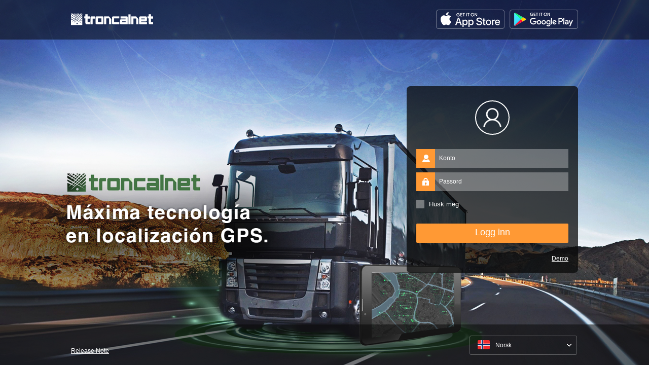

--- FILE ---
content_type: text/html;charset=UTF-8
request_url: http://gps.troncalnet.com/?lang=no-no
body_size: 7318
content:

































































<!DOCTYPE html>
<html>
<head>
  <meta http-equiv="Content-Type" content="text/html; charset=UTF-8">
  <meta name="renderer" content="webkit">
  <meta http-equiv="X-UA-Compatible" content="IE=Edge">
  <title>Troncal Net-202601150919</title>
  <meta name="description"
        content="Troncal Net-202601150919 is a professional Web-based GPS tracking software. A lot of customers from all over the world are using this software to provide live tracking service to their clients, it is stable enough with rich functions based on ali cloud server.">
  <meta name="keywords" content="GPS,Troncal Net-202601150919,Tracker,GPS Platform,GPS System,GPS Tracker,Tracking">
  <link href="/local/gps.troncalnet.com/images/fav.ico" rel="icon" type="image/x-icon"/>
  <link type="text/css" rel="stylesheet" href="/css/base.css?v=202601150919"/>
  <script type="text/javascript" src="/js/jquery/jquery-1.11.1.min.js"></script>
  <script type="text/javascript" src="/js/artDialog/jquery.artDialog.js?skin=blue"></script>
  <script type="text/javascript" src="/js/artDialog/plugins/iframeTools.js"></script>
  <script type="text/javascript" src="/js/comm/no-no.js?v=202601150919"></script>
  <script type="text/javascript" src="/js/comm/utill.js?v=202601150919"></script>
  <script type="text/javascript" src="/js/comm/md5.js"></script>
  <script type="text/javascript" src="/js/comm/validator.js?v=202601150919"></script>
  <style type="text/css">
    html, body {height: 100%;margin: 0;padding: 0;overflow: hidden;}
    .home a {color: #fff;}
    .home a:hover {color: #FF9934;}
      #main{position:relative;min-width:1000px;height:100%;background: url(/local/gps.troncalnet.com/images/banner-01.jpg?v=1741048968000) no-repeat center center;background-size: cover;color:#fff;}
      #main .wrap{visibility:hidden;zoom:1;min-width:1000px;max-width:1450px;margin:0 auto;padding:0 10px;}
      #main .wrap:after{content:'';display:block;height:0;visibility: hidden;}
      .home i{background-image:url(local/gps.troncalnet.com/images/v2/bg_home_ui.png?2.1);}
    #hd, #ft {position: absolute;width: 100%;background-color: rgba(8, 8, 8, 0.55);}

      #hd{top: 0; Xborder-bottom:1px solid rgba(255,255,255,0.3);}
      #ft{bottom:0;Xborder-top:1px solid rgba(255,255,255,0.3);}
      #hd .wrap{height:78px;}
      #ft .wrap{height:80px;}
      
      /* #hd [[ */
      #hd{}
      #hd .logo{padding-top:8px;}
      #hd .logo img{width:auto;height:60px;}

    /* app-qrcode: */
    #appLink {padding-top: 19px;width: 340px;float: right;}
    #appLink a {position: relative;float: right;display: block;width: 135px;height: 46px;background: url(local/gps.troncalnet.com/images/v2/bg_home_ui.png?2.1) no-repeat 0 0;}
    #appLink a span {display: none;}
    #appLink a.link-app-ios {margin-right: 10px;background-position: 0 -320px;}
    #appLink a.link-app-ios:hover {background-position: 0 -380px;}
    #appLink a.link-app-ios span {background-position: -129px -30px;}
    #appLink a.link-app-android {background-position: 0 -440px;}
    #appLink a.link-app-android:hover {background-position: 0 -500px;}
    #appLink a.link-app-android span {background-position: -129px 1px;}
    #appLink a:hover div {display: block;}
    #appLink .qr-box {display: none;position: absolute;z-index: 5;top: 40px;padding: 20px 13px 14px 11px;background:url(local/gps.troncalnet.com/images/v2/bg_home_ui.png?2.1) no-repeat 0 -71px;cursor: crosshair;}
    #appLink a.link-app-ios .qr-box {right: -1px;}
    #appLink .qr-logo {position: absolute;left: 52px;top: 52px;width: 30px;height: 30px;background: #FFF url(local/gps.troncalnet.com/images/v2/bg_home_ui.png?2.1) no-repeat 0 -27px;padding: 1px;border: 1px solid #ddd;text-align: center;}
    #appLink .qr-logo img {display: none;}
    #appLink .link-app-android .qr-logo {background-position: -83px 6px;}
    #appLink .link-app-ios .qr-logo {background-position: -85px -27px;}
    /* #hd ]] */

    /* #bd [[ */
    #bd {min-height: 500px;font-size: 12px;}
    #bd .wrap {margin: auto;}

    /* Login: */
    .box-login {float: right;position: relative;margin-top: 228px;width: 338px;height: 368px;overflow: hidden; border-radius: 7px;
    }
    .box-login .container {width: 338px;height: 368px;position: absolute;top: 0;left: 0;z-index: 3;}
    .box-login:before {content: "";width: 338px;height: 368px;position: absolute;top: 0;left: 0;background-color: rgba(8, 8, 8, 0.75);z-index: 2;}

    .box-login .tips {position: absolute;top: 42px;left: 30px;display: none;font-weight: bold;}
    .box-login .title {padding: 28px 19px 5px;text-align: center;}
    .box-login .title img{width:64px;height:64px;border:2px solid #fff;border-radius: 100%;}
    .box-login ul {padding: 18px 19px 0}
    .box-login li {margin-bottom: 9px;position: relative}
    .box-login li:after {content: '.';display: block;clear: both;height: 0;visibility: hidden;}
    .box-login li.show-clean {background-color: #fff;}
    .box-login li.show-clean .clean_input,
    .box-login li.show-viewpass .eye_passwd {display: block;}
    .box-login li.show-clean .ipt {color: #333;background-color: #fff;}
    .box-login li.row-account {color: #fff;}
    .box-login li.row-password {color: #fff;}
    .box-login li.row-remeber {padding: 7px 0 20px;position: relative}

    .box-login li.row-demo {display:block;position:absolute;right:19px;bottom:10px;padding: 12px 0 0;}
    .box-login li .ipt {width: 255px;padding-left: 45px;height: 37px;line-height: 37px;color: #fff;border: none;background-color: rgba(255, 255, 255, 0.3);outline: none;}
    .box-login li:hover .ipt {background-color: rgba(255, 255, 255, 0.4);}
    .box-login li .input_bar {color: #fff;position: absolute;top: 0;left: 0;height: 37px;width: 300px;padding-left: 45px;line-height: 37px;z-index: 2;cursor: text}
    .box-login li i {width: 15px;height: 15px;position: absolute;cursor: pointer;}
    .box-login li i.account {background-position: 0 0;top: 11px;left: 12px;}
    .box-login li i.password {background-position: -30px 0;top: 11px;left: 12px;}
    .box-login li span.ico-label {display:inline-block;width: 37px;height: 37px;position: absolute;top: 0;left: 0;background-color:#FF9934;}
    .box-login li i.clean_input {width: 10px;height: 10px;background-position: 0 -40px;top: 14px;left: 280px;display: none;}
    .box-login li i.eye_passwd {background-position: -30px -39px;top: 11px;left: 260px;display: none;}
    .box-login li i.eye_passwd.close {background-position: -60px -39px;}
    .box-login i.icon_chk {width: 16px;height: 16px;left: 0;top: 9px;background-position: -60px 0;}
    .box-login span#span_chk_remember {padding-left: 25px;cursor: pointer;}
    .box-login span.checked i.icon_chk {background-position: -60px -20px;}
    .box-login li .btn {display:block;padding:0;width: 300px;height: 38px;border-radius: 2px;background-color: #FF9934;line-height: 1;cursor: pointer;font-size: 18px;border: none;outline: none;}
    .box-login li .btn span{display:block;padding:0;height: 38px;color: #fff;text-align: center;line-height: 35px;font-size: 18px;}
    .box-login li .btn:hover {background-color: #FFAD5D;border: none;}
    .box-login li .btn.loading {background: #FFC58A url(/images/loading_min.gif) no-repeat center center;text-indent: 1000px;overflow: hidden;}
    .box-login li .btn.redirecting {background: #FFC58A url(/images/loading2.gif?c) no-repeat center center;text-indent: 1000px;overflow: hidden;}
    .box-login li .btn.loading:hover,
    .box-login li .btn.redirecting:hover {background-color: #FFC58A;}
    .box-login li .reg {position: absolute;top: 1px;right: 5px;z-index: 2;color: #339;font-size: 12px;}
    .box-login li .reg a, .box-login ul li .reg a:visited, .box-login ul li .reg a:active {color: #339;text-decoration: none;}
    .box-login li .reg a:hover {color: #369;text-decoration: underline;}
    .box-login #chk-terms{margin:0 5px 0 0;vertical-align:middle;}
    
    /* #bd ]] */

    /* #ft [[ */
    #ft{}
    .lang .icon-flag {background-repeat: no-repeat;background-size: 100%;height: 18px;width: 24px;position: absolute;left: 15px;top: 6px;display: inline-block;border-radius: 2px;box-shadow: 1px 1px 1px rgba(0, 0, 0, 0.1), -1px -1px 1px rgba(0, 0, 0, 0.1);}

    
    .lang .en-us {background-image: url(/images/country/en-us.svg?v=20180322);}
    
    .lang .es-es {background-image: url(/images/country/es-es.svg?v=20180322);}
    
    .lang .pt-pt {background-image: url(/images/country/pt-pt.svg?v=20180322);}
    
    .lang .pt-br {background-image: url(/images/country/pt-br.svg?v=20180322);}
    
    .lang .fr-fr {background-image: url(/images/country/fr-fr.svg?v=20180322);}
    
    .lang .de-de {background-image: url(/images/country/de-de.svg?v=20180322);}
    
    .lang .it-it {background-image: url(/images/country/it-it.svg?v=20180322);}
    
    .lang .nl-nl {background-image: url(/images/country/nl-nl.svg?v=20180322);}
    
    .lang .no-no {background-image: url(/images/country/no-no.svg?v=20180322);}
    
    .lang .ar-sa {background-image: url(/images/country/ar-sa.svg?v=20180322);}
    
    .lang .fa-fa {background-image: url(/images/country/fa-fa.svg?v=20180322);}
    
    .lang .vi-vn {background-image: url(/images/country/vi-vn.svg?v=20180322);}
    
    .lang .th-th {background-image: url(/images/country/th-th.svg?v=20180322);}
    
    .lang .in-id {background-image: url(/images/country/in-id.svg?v=20180322);}
    
    .lang .bn-bd {background-image: url(/images/country/bn-bd.svg?v=20180322);}
    
    .lang .km-kh {background-image: url(/images/country/km-kh.svg?v=20180322);}
    
    .lang .zh-cn {background-image: url(/images/country/zh-cn.svg?v=20180322);}
    
    .lang .ja-jp {background-image: url(/images/country/ja-jp.svg?v=20180322);}
    
    .lang-select-box {float: right;position: relative;margin: 20px 0;width: 260px;height: 36px;text-align: right;border: 2px solid transparent;}

    .lang-select-cur {border: 1px solid rgba(255, 255, 255, 0.3);position: relative;width: 210px;height: 36px;line-height: 36px;cursor: pointer;text-indent: 50px;text-align: left;display: inline-block;
        -webkit-border-radius: 3px;
        -moz-border-radius: 3px;
        -ms-border-radius: 3px;
        -o-border-radius: 3px;
        border-radius: 3px;}
    .lang-select-cur:hover{background-color: rgba(8,8,8,0.3);}
    .lang-select-cur:after {content: " ";position: absolute;right: 10px;top: 15px;height: 6px;width: 9px;display: block;background: url(local/gps.troncalnet.com/images/v2/bg_home_ui.png?2.1) no-repeat -16px -40px;}
    .lang-select-box.hover .lang-select-cur:after,
    .lang-select-box:hover .lang-select-cur:after {background-position: -16px -50px;}
    .lang-select-cur .icon-flag {top: 8px;}
    .lang-select-box.hover .panel-lang,
    .lang-select-box:hover .panel-lang {display: block;}

    .panel-lang {display: none;position: absolute;z-index: 999;bottom: 58px;right: -1px;width: 623px;padding: 10px 0 10px 10px;border: 1px solid rgba(255, 255, 255, 0.3);background-color: rgba(0, 0, 0, 0.3);text-align: left;
        -webkit-border-radius: 3px;
        -moz-border-radius: 3px;
        -ms-border-radius: 3px;
        -o-border-radius: 3px;
        border-radius: 3px;}

    .panel-lang a {display: inline-block;width: 150px;height: 32px;line-height: 29px;font-size: 12px;position: relative;text-indent: 46px;text-decoration: none;}
    .panel-lang a:hover {background-color: rgba(255,255,255,0.51);color:#fff;}
    .copyright {color: #fff;padding-top: 15px;}
    .copyright p {height: 25px;line-height: 25px;}
    .copyright p.server {font-size: 12px;}
    .copyright .links a {margin-right: 10px;}
    .copyright .links a:hover {color: #E98D08;}
    /* #ft ]] */
  </style>
</head>
<body class="home">
<div id="main">
  
  <!-- #hd [[ -->
  <div id="hd" class="nav">
      <div class="wrap j-wrap f12">
        <div class="logo fl">
          <img src="/local/gps.troncalnet.com/images/header_logo.png?v=1741048968000" title="Troncal Net-202601150919" />
          <!-- // <img src="/local/gps.troncalnet.com/images/v2/header_logo.png" title="Troncal Net-202601150919" /> -->
        </div>
          <!-- showapplink：1 -->
          
            <div id="appLink">
              
                
                  <a href="https://play.google.com/store/apps/details?id=com.troncalnet.gps" class="link-app-android" target="_blank">
                    <span>Android</span>
                    <div class="qr-box" id="qr_android_div">
                      <div class="qr-logo"><img src="/images/android.png"></div>
                      <!-- <img usemap="#Map" src="/local/gps.troncalnet.com/images/qr_android.png" border="0"> -->
                    </div>
                  </a>
                
              
              
                
                  <a href="https://itunes.apple.com/app/id1664643262?mt=8" class="link-app-ios" target="_blank">
                    <span>App Store</span>
                    <div class="qr-box" id="qr_apple_div">
                      <div class="qr-logo"><img src="/images/ios.png"></div>
                      <!-- <img usemap="#Map" src="/local/gps.troncalnet.com/images/qr_apple.png" border="0"> -->
                    </div>
                  </a>
                
              
            </div>
          
      </div>
  </div>
  <!-- #hd ]] -->

    <!-- #bd [[ -->
    <div id="bd">
        <div class="wrap j-wrap">

            <div id="box-login" class="box-login">
                <div class="container">
                    <form id="form-login" action="javascript://" autocomplete="off">
                      <div class="title ff-ms"><img src="/images/v2/img_portrait.png" alt="portrait" id="img-portrait"></div>
                      <ul>
                          <li class="row-account">
                              <input type="text" tabindex="1" id="username_login" name="username" class="ipt ff-ms">
                              <div class="input_bar f12 ff-ms" style="display:block;">Konto </div>
                              <span class="ico-label">
                                <i class="account"></i>
                              </span>
                              <div class="tips f13"></div>
                              <i class="clean_input"></i>
                          </li>
                          <li class="row-password">
                              <input type="password" tabindex="2" id="password_login" name="passwd" class="ipt ff-ms">
                              <div class="input_bar f12 ff-ms" style="display:block;">Passord </div>
                              <span class="ico-label">
                                <i class="password"></i>
                              </span>
                              <div class="tips f13"></div>
                              <i class="clean_input"></i>
                              <i class="eye_passwd"></i>
                          </li>
                          <li class="cl" id="verifyBox" style="display: none;">
                              <div class="verify-wrap" id="verify-wrap"></div>
                          </li>
                          <li class="cl row-remeber">
                            <span class="l f13" id="span_chk_remember">
                              <i class="icon_chk" id="icon_chk-remember"></i>
                              Husk meg
                                <!-- <input type="checkbox" checked="checked" value="1" name="remeber" id="remeber" class="chk"> -->
                            </span>
                              
                          </li>
                          <li>
                            <button type="submit" class="btn ff-ms" id="btn-submit"><span>Logg inn</span> </button>
                            
                          </li>
                          
                          <li class="row-demo">
                              <a href="###" id="link-demo" class="fr">Demo</a>
                          </li>
                          
                      </ul>
                    </form>
                </div>
            </div>

        </div>
    </div>
    <!-- #bd ]] -->

    <!-- ft [[ -->
    <div id="ft">
        <div class="wrap j-wrap lang">

            <div class="lang-select-box">
                <div class="lang-select-cur">
                    <b class="icon-flag no-no"></b>
                    Norsk
                </div>
                <div class="panel-lang">
                    
                    <a href="/?lang=en-us" target="_self">
                      <b class="icon-flag en-us"></b>
                      English
                    </a>
                    
                    <a href="/?lang=es-es" target="_self">
                      <b class="icon-flag es-es"></b>
                      Español
                    </a>
                    
                    <a href="/?lang=pt-pt" target="_self">
                      <b class="icon-flag pt-pt"></b>
                      Português
                    </a>
                    
                    <a href="/?lang=pt-br" target="_self">
                      <b class="icon-flag pt-br"></b>
                      Português(Brasil)
                    </a>
                    
                    <a href="/?lang=fr-fr" target="_self">
                      <b class="icon-flag fr-fr"></b>
                      Français
                    </a>
                    
                    <a href="/?lang=de-de" target="_self">
                      <b class="icon-flag de-de"></b>
                      Deutsch‎
                    </a>
                    
                    <a href="/?lang=it-it" target="_self">
                      <b class="icon-flag it-it"></b>
                      Italiano
                    </a>
                    
                    <a href="/?lang=nl-nl" target="_self">
                      <b class="icon-flag nl-nl"></b>
                      Nederlands
                    </a>
                    
                    <a href="/?lang=no-no" target="_self">
                      <b class="icon-flag no-no"></b>
                      Norsk
                    </a>
                    
                    <a href="/?lang=ar-sa" target="_self">
                      <b class="icon-flag ar-sa"></b>
                        عربية‎
                    </a>
                    
                    <a href="/?lang=fa-fa" target="_self">
                      <b class="icon-flag fa-fa"></b>
                         ارسی‎
                    </a>
                    
                    <a href="/?lang=vi-vn" target="_self">
                      <b class="icon-flag vi-vn"></b>
                      Tiếng Việt
                    </a>
                    
                    <a href="/?lang=th-th" target="_self">
                      <b class="icon-flag th-th"></b>
                      ภาษาไทย
                    </a>
                    
                    <a href="/?lang=in-id" target="_self">
                      <b class="icon-flag in-id"></b>
                      Bahasa Indonesia
                    </a>
                    
                    <a href="/?lang=bn-bd" target="_self">
                      <b class="icon-flag bn-bd"></b>
                      বাংল
                    </a>
                    
                    <a href="/?lang=km-kh" target="_self">
                      <b class="icon-flag km-kh"></b>
                      ខ្មែរ
                    </a>
                    
                    <a href="/?lang=zh-cn" target="_self">
                      <b class="icon-flag zh-cn"></b>
                      简体中文
                    </a>
                    
                    <a href="/?lang=ja-jp" target="_self">
                      <b class="icon-flag ja-jp"></b>
                      日本語
                    </a>
                    
                </div>
            </div>

            <div class="copyright ff-ms" style="height:65px;">
                
                <p><span id="ft-copyright"></span></p>

                
                <P class="links">
                    
                    
                    
                    
                    
                    
                    <a href="loglist.jsp" target="_blank">Release Note</a>
                    
                </P>
                

            </div>

        </div>
    </div>
    <!-- ft ]] -->

</div>
</body>
</html>
<script type="text/javascript" src="/js/qrcode.min.js?v=202601150919"></script>
<script type="text/javascript" src="/js/slideVerify.js?v=202601150919"></script>
<script type="text/javascript">
  var maxErrorNum  = 5;
  var notGetCustom = true;  //无需调用接口获取客户信息

  var slideVerify = new slideVerifyPlug('#verify-wrap', {
      wrapWidth: '300',//设置 容器的宽度 ，默认为 350
      initText: lg.slideToVerify,  //设置  初始的 显示文字
      sucessText: lg.success,//设置 验证通过 显示的文字
      getSucessState: function (res) { //当验证完成的时候
      }
  });

  var errorCount = GetCookie("errorCount") || 0;
  if (errorCount >= maxErrorNum) {  //超过3次显示验证码
      $("#verifyBox").show();
  }

  $(function () {

    var
    createQRCode = function () {
        
          
          new QRCode(document.getElementById("qr_android_div"), {
              text: "https://play.google.com/store/apps/details?id=com.troncalnet.gps",
              width: 112,
              height: 112,
              correctLevel: QRCode.CorrectLevel.M,
          });
          
        
        
          
          new QRCode(document.getElementById("qr_apple_div"), {
              text: "https://itunes.apple.com/app/id1664643262?mt=8",
              width: 112,
              height: 112,
              correctLevel: QRCode.CorrectLevel.M,
          });
          
        
    },
    resize = function () {
      var w = $(window).width();
      var h = $(window).height();
      var top = (h - 380) / 2;
      var $main = $('#main');
      var $wrap = $('.j-wrap');
      var $boxLogin = $('#box-login');

      w = w - 400;
      if(w < 900){w = 900;}
      if(h < 500){h = 500;} //内容最小高度500

      $main.css({'height': h});
      $wrap.css({'width': w});
      $boxLogin.css({'margin-top': top});
    },
    bindEvent = function () {
      $(window).on('resize', resize);

      // 使用span模拟checkbox 样式:
      $('#span_chk_remember').on('click', function (e) {
          // var $chk = $('#remeber');
          var $span = $(this);
          var cls = 'checked';

          if ($span.hasClass(cls)) {
              $span.removeClass(cls);
              // $chk.prop('checked', false);
          } else {
              $span.addClass(cls);
              // $chk.prop('checked', true);
          }
      })

      //demo 我要体验:
      $("#link-demo").click(function () {
          $('input[name=username]').val("demo");
          $('input[name=passwd]').val("4c5dc49aa7c97de8435b1a1c54a4e7d2");
          $(this).data('clicked','1');
          $("#form-login").submit();
      });

      //语言选择：
      $(".lang-select-box").mouseenter(function () {
          $(".lang-select-box").addClass('hover');
          // $(".panel-lang").show();
          $(".panel-lang").attr("data-hover", 1);
      }).mouseleave(function () {
          $(".panel-lang").attr("data-hover", 0);
          setTimeout(function () {
              if ($(".panel-lang").attr("data-hover") == "0") {
                  $(".lang-select-box").removeClass('hover');
                  // $(".panel-lang").hide();
              }
          }, 300);
      });

    },
    //记住密码 勾选状态：
    initChkRememberCls = function () {
      var isRemember = GetCookie("checkbox");
      if (isRemember == 'on') {
          $('#span_chk_remember').addClass('checked');
      } else {
          $('#span_chk_remember').removeClass('checked');
      }
    },
    init = function () {
      resize();
      $(".wrap").css("visibility", "visible");//避免页面跳动，先hidden再在resize之后显示。
      bindEvent();
      createQRCode();
      initChkRememberCls();
    }
    init();
  });
</script>

<!-- web version：v2.20210330 -->


<style type="text/css">
	.releaselog{position:absolute;background:url('/images/background_y.png');z-index:100;border-radius:5px;padding:10px;width:250px;color:#f4f4f4;opacity:0.1;left:36%;top:-130px;height:auto;border: 1px solid #696969;}
	.releaselog .title{font-size:18px;}
	.releaselog ul li{padding-left:20px;background:url('/mobile/images/icons/white.png') no-repeat 0px 0px;font-size:14px;background-position:0 3px;color:#f2f2f2;}
</style>
<script>
	window.GPSDATA_URL = "http://real.gpscenter.xyz/";//用于请求接收gps数据的域名
</script>
<script type="text/javascript" src="/js/base64/base64.min.js"></script>


  
    <script type="text/javascript" src="/page/js/login_v2.js?v=202601150919"></script>
  


<script type="text/javascript" src="/js/fingerprint2.min.js"></script>
<!-- Global site tag (gtag.js) - Google Analytics -->
<script async src="https://www.googletagmanager.com/gtag/js?id=UA-143525254-1"></script>
<script>
	window.dataLayer = window.dataLayer || [];
	function gtag(){dataLayer.push(arguments);}
	gtag('js', new Date());

	gtag('config', 'UA-143525254-1');
</script>
<script>
	var datetime = new Date("2018/06/11 16:20:20").getTime();
	var today = new Date().getTime();
	var innerPageLogoUrl = "/local/gps.troncalnet.com/images/innerpage_logo.png";//预先获取的内页logo(dealer2-logo)
	if(innerPageLogoUrl){
	  setClientData('innerPageLogoUrl',innerPageLogoUrl);
	}

	var innerPageLogoMinUrl = "";
	if(innerPageLogoMinUrl){
	  setClientData('innerPageLogoMinUrl',innerPageLogoMinUrl);
	}
  
	var div = '<a style="display: block;" href="loglist.jsp" target="_blank"><div class="releaselog">\
	  <div class="title">V2.6.5-20180607</div>\
	  <ul>\
	    <li>Release route & route alert function.</li>\
	    <li>Fix some bugs.</li>\
	  </ul>\
	</div></a>';

	if(datetime>today){
		$("body").append(div);
		var _div = $(".releaselog");
		_div.animate({top:'180px',opacity:'0.9'},1000);
		setTimeout(function(){
			_div.animate({top:'-180px',opacity:'0.1'},500);
		},8000);
	}

  //更新版权信息中的年份
  var updateCopyrightYear = (function(){
    var year = new Date().getFullYear();
    year = ' '+ year +' ';
    var $el = $('#copyright-year');
    if($el[0]){
       $el.html(year);
    }else{
      $el = $('#ft-copyright');
      if($el[0]){
         var coprightBefore = $el.html();
         var coprightAfter = coprightBefore.replace(/\s\d{4}\s/g,year);
         $el.html(coprightAfter);
      }
    }
  })();
  
	//百度统计
	var _hmt = _hmt || [];
	(function() {
		var hm = document.createElement("script");
		hm.src = "https://hm.baidu.com/hm.js?5bfe020eaccf36a9f0bfa1014334e417";
		var s = document.getElementsByTagName("script")[0];
		s.parentNode.insertBefore(hm, s);
	})();

	(function() {
		if(!GetCookie("uuid")){
			new Fingerprint2().get(function(result){
				SetCookie("uuid",result);
			});
		}

    SetCookie("showOldVersion", 1, 30*24*60*60*1000, '/',location.hostname);
	})();
</script>


--- FILE ---
content_type: text/css
request_url: http://gps.troncalnet.com/js/artDialog/skins/blue.css?4.1.7
body_size: 2262
content:
@charset "utf-8";
/*
 * artDialog skin
 * http://code.google.com/p/artdialog/
 * (c) 2009-2011 TangBin, http://www.planeArt.cn
 *
 * This is licensed under the GNU LGPL, version 2.1 or later.
 * For details, see: http://creativecommons.org/licenses/LGPL/2.1/
 */
 
/* common start */
body { _margin:0; _height:100%; /*IE6 BUG*/ }
.aui_outer { text-align:left; }
table.aui_border, table.aui_dialog { border:0; margin:0; border-collapse:collapse; width:auto; }
.aui_nw, .aui_n, .aui_ne, .aui_w, .aui_c, .aui_e, .aui_sw, .aui_s, .aui_se, .aui_header, .aui_tdIcon, .aui_main, .aui_footer { padding:0; }
.aui_header, .aui_buttons button { font: 12px/1.11 'Microsoft Yahei', Tahoma, Arial, Helvetica, STHeiti; _font-family:Tahoma,Arial,Helvetica,STHeiti; -o-font-family: Tahoma, Arial; }
.aui_title { overflow:hidden; text-overflow: ellipsis; }
.aui_state_noTitle .aui_title { display:none; }
.aui_close { display:block; position:absolute; text-decoration:none; outline:none; _cursor:pointer; }
.aui_close:hover { text-decoration:none; }
.aui_main { text-align:center; min-width:9em; min-width:0 \9/*IE8 BUG*/; }
.aui_content {*zoom:1; *display:inline; text-align:left; border:none 0; }
.aui_content.aui_state_full { display:block; width:100%; margin:0; padding:0!important; height:100%; }
.aui_loading { width:96px; height:32px; text-align:left; text-indent:-999em; overflow:hidden; background:url(icons/loading.gif) no-repeat center center; }
.aui_icon { vertical-align: middle; }
.aui_icon div { width:48px; height:48px; margin:10px 0 10px 10px; background-position: center center; background-repeat:no-repeat; }
.aui_buttons { padding:8px; text-align:right; white-space:nowrap; }
.aui_buttons button { margin-left:15px; padding: 6px 8px; cursor: pointer; display: inline-block; text-align: center; line-height: 1; *padding:4px 10px; *height:2em; letter-spacing:2px; font-family: Tahoma, Arial/9!important; width:auto; overflow:visible; *width:1; color: #333; border: solid 1px #999; border-radius: 5px; background: #DDD; filter: progid:DXImageTransform.Microsoft.gradient(startColorstr='#FFFFFF', endColorstr='#DDDDDD'); background: linear-gradient(top, #FFF, #DDD); background: -moz-linear-gradient(top, #FFF, #DDD); background: -webkit-gradient(linear, 0% 0%, 0% 100%, from(#FFF), to(#DDD)); text-shadow: 0px 1px 1px rgba(255, 255, 255, 1); box-shadow: 0 1px 0 rgba(255, 255, 255, .7),  0 -1px 0 rgba(0, 0, 0, .09); -moz-transition:-moz-box-shadow linear .2s; -webkit-transition: -webkit-box-shadow linear .2s; transition: box-shadow linear .2s; }
.aui_buttons button::-moz-focus-inner{ border:0; padding:0; margin:0; }
.aui_buttons button:focus { outline:none 0; border-color:#426DC9; box-shadow:0 0 8px rgba(66, 109, 201, .9); }
.aui_buttons button:hover { color:#000; border-color:#666; }
.aui_buttons button:active { border-color:#666; filter: progid:DXImageTransform.Microsoft.gradient(startColorstr='#DDDDDD', endColorstr='#FFFFFF'); background: linear-gradient(top, #DDD, #FFF); background: -moz-linear-gradient(top, #DDD, #FFF); background: -webkit-gradient(linear, 0% 0%, 0% 100%, from(#DDD), to(#FFF)); box-shadow:inset 0 1px 5px rgba(66, 109, 201, .9), inset 0 1px 1em rgba(0, 0, 0, .3); }
.aui_buttons button[disabled] { cursor:default; color:#666; background:#DDD; border: solid 1px #999; filter:alpha(opacity=50); opacity:.5; box-shadow:none; }
button.aui_state_highlight { color: #FFF; border: solid 1px #3399dd; background: #2288cc; filter: progid:DXImageTransform.Microsoft.gradient(startColorstr='#33bbee', endColorstr='#2288cc'); background: linear-gradient(top, #33bbee, #2288cc); background: -moz-linear-gradient(top, #33bbee, #2288cc); background: -webkit-gradient(linear, 0% 0%, 0% 100%, from(#33bbee), to(#2288cc)); text-shadow: -1px -1px 1px #1c6a9e; }
button.aui_state_highlight:hover { color:#FFF; border-color:#1c6a9e; }
button.aui_state_highlight:active { border-color:#1c6a9e; filter: progid:DXImageTransform.Microsoft.gradient(startColorstr='#33bbee', endColorstr='#2288cc'); background: linear-gradient(top, #33bbee, #2288cc); background: -moz-linear-gradient(top, #33bbee, #2288cc); background: -webkit-gradient(linear, 0% 0%, 0% 100%, from(#33bbee), to(#2288cc)); }
/* common end */

.aui_inner { background:#f7f7f7; }
.aui_titleBar { width:100%; height:0; position:relative; bottom:30px; _bottom:0; _margin-top:-30px; }
.aui_title { height:29px; line-height:29px; padding:0 25px 0 0; _padding:0; text-indent:5px; color:#FFF; font-weight:700; text-shadow:-1px -1px 0 rgba(33, 79, 183, .7); }
.aui_nw, .aui_ne, .aui_sw, .aui_se, .aui_n, .aui_s, .aui_close { background-image:url(blue/bg.png); background-repeat:no-repeat; }
.aui_nw { width:15px; height:38px; background-position: 0 0; _png:blue/ie6/nw.png; }
.aui_ne { width:15px; height:38px; background-position: -15px 0; _png:blue/ie6/ne.png; }
.aui_sw { width:15px; height:18px; background-position: 0 -38px; _png:blue/ie6/sw.png; }
.aui_se { width:15px; height:18px; background-position: -15px -38px; _png:blue/ie6/se.png; }
.aui_close { top:4px; right:4px; _z-index:1; width:20px; height:20px; _font-size:0; _line-height:0; text-indent:-9999em; background-position:0 -112px; _png:blue/ie6/close.png; }
.aui_close:hover { background-position:0 -132px; }
.aui_n, .aui_s { background-repeat:repeat-x; }
.aui_n { background-position: 0 -56px; _png:blue/ie6/n.png; }
.aui_s { background-position: 0 -94px; _png:blue/ie6/s.png; }
.aui_w, .aui_e { background-image:url(blue/bg2.png); background-repeat:repeat-y; }
.aui_w { background-position:left top; _png:blue/ie6/w.png; }
.aui_e { background-position: right bottom; _png:blue/ie6/e.png; }
@media screen and (min-width:0) {
	.aui_outer { border-radius:8px; box-shadow:0 5px 15px rgba(2, 37, 69, .4); -moz-transition:-moz-box-shadow linear .2s; -webkit-transition: -webkit-box-shadow linear .2s; transition: -webkit-box-shadow linear .2s; }
	.aui_state_drag .aui_outer { box-shadow:none; }
	.aui_state_lock .aui_outer { box-shadow:0 3px 26px rgba(0, 0, 0, .9); }
	/**.aui_outer:active { box-shadow:0 0 5px rgba(2, 37, 69, .1)!important; }**/
	.aui_state_drag .aui_outer { box-shadow:none!important; }
	.aui_nw, .aui_ne, .aui_sw, .aui_se, .aui_n, .aui_s, .aui_close { background-image:url(blue/bg_css3.png); }
	.aui_nw { width:5px; height:30px; }/*height:31px;*/
	.aui_ne { width:5px; height:30px; background-position: -5px 0; _png:blue/ie6/ne.png; }/*height:31px;*/
	.aui_sw { width:5px; height:5px;background-position: 0 -31px; }
	.aui_se { width:5px; height:5px; background-position: -5px -31px; }
	.aui_close { background-position:0 -72px; }
	.aui_close:hover { background-position:0 -92px; }
	.aui_n { background-position: 0 -36px; }
	.aui_s { background-position: 0 -67px; }
	.aui_w, .aui_e { background-image:url(blue/bg_css3_2.png); }
}
.aui_state_noTitle .aui_nw, .aui_state_noTitle .aui_ne, .aui_state_noTitle .aui_sw, .aui_state_noTitle .aui_se { width:3px; height:3px; }
.aui_state_noTitle .aui_inner { border:1px solid #666; background:#FFF; }
.aui_state_noTitle .aui_outer { box-shadow:none; }
.aui_state_noTitle .aui_nw, .aui_state_noTitle .aui_n, .aui_state_noTitle .aui_ne, .aui_state_noTitle .aui_w, .aui_state_noTitle .aui_e, .aui_state_noTitle .aui_sw, .aui_state_noTitle .aui_s, .aui_state_noTitle .aui_se { background:rgba(0, 0, 0, .05); background:#000\9!important; filter:alpha(opacity=5)!important; }
.aui_state_noTitle .aui_titleBar { bottom:0; _bottom:0; _margin-top:0; }
.aui_state_noTitle .aui_close { top:0; right:0; width:18px; height:18px; line-height:18px; text-align:center; text-indent:0; font-family: Helvetica, STHeiti; _font-family: '\u9ed1\u4f53', 'Book Antiqua', Palatino; font-size:18px; text-decoration:none; color:#214FA3; background:none; filter:!important; }
.aui_state_noTitle .aui_close:hover, .aui_state_noTitle .aui_close:active { text-decoration:none; color:#900; }

--- FILE ---
content_type: application/javascript
request_url: http://gps.troncalnet.com/js/slideVerify.js?v=202601150919
body_size: 3348
content:
(function(global, factory) {
    typeof exports === 'object' && typeof module !== 'undefined' ? module.exports = factory() :
        typeof define === 'function' && define.amd ? define(factory) :
        (window.slideVerifyPlug = factory());
}(this, (function() {
    'use strict';

    var SlideVerify = function(ele, opt) {
        this.$ele = $(ele);
        //默认参数
        this.defaults = {
            wrapWidth: '350',
            initText: '',
            sucessText: '',
            getSucessState: function() {

            }
        }

        this.settings = $.extend({}, this.defaults, opt);
        this.touchX = 0;
        this.slideFinishState = false;
        this.init();
    }
    SlideVerify.prototype = {
        constructor: SlideVerify,
        init: function() {
            var _this = this;
            _this.initDom();
            _this.initStyle();
            _this.initEle();
            _this._mousedown();
            _this._mouseup();
            _this._touchstart();
            _this._touchmove();
            _this._touchend();
        },
        initDom: function() {
            var html = $(
                '<div class="drag-progress dragProgress"></div>' +
                '<span class="drag-btn dragBtn"></span>' +
                '<span class="fix-tips verify-guide fixTips">' + this.settings.initText + '</span>' +
                '<span class="verify-msg sucMsg">' + this.settings.sucessText + '</span>');
            this.$ele.append(html);
        },
        initStyle: function() {
            this.$ele.css({
                'width': this.settings.wrapWidth
            })
        },
        initEle: function() {
            this.slideBtn = this.$ele.find('.dragBtn');
            this.slideProEle = this.$ele.find('.dragProgress');
            this.slideSucMsgEle = this.$ele.find('.sucMsg');
            this.slideFixTipsEle = this.$ele.find('.fixTips');
            this.maxSlideWid = this.calSlideWidth();
        },
        _mousedown: function() {
            var _this = this;

            _this.slideBtn.on('mousedown', function(e) {
                var distenceX = e.pageX;
                e.preventDefault();
                if (_this.ifSlideRight() || _this.ifAnimated()) {
                    return false;
                }
                $(document).mousemove(function(e) {
                    var curX = e.pageX - distenceX;
                    if (curX >= _this.maxSlideWid) {
                        _this.setDragBtnSty(_this.maxSlideWid);
                        _this.setDragProgressSty(_this.maxSlideWid);
                        _this.cancelMouseMove();
                        _this.slideFinishState = true;
                        //                      $("#verify-msg").text('验证通过');
                        if (_this.settings.getSucessState) {
                            _this.settings.getSucessState(_this.slideFinishState);
                        }
                        _this.successSty();
                    } else if (curX <= 0) {
                        _this.setDragBtnSty('0');
                        _this.setDragProgressSty('0');
                    } else {
                        _this.setDragBtnSty(curX);
                        _this.setDragProgressSty(curX);
                    }
                })
                $(document).mouseup(function() {
                    _this.cancelMouseMove();
                });
            })

        },
        _mouseup: function() {
            var _this = this;
            $(document).on('mouseup', function() {
                if (_this.ifSlideRight()) {
                    _this.cancelMouseMove();
                    return false;
                } else {
                    _this.failAnimate();
                }
            })
        },
        _touchstart: function() {
            var _this = this;
            _this.slideBtn.on('touchstart', function(e) {
                _this.touchX = e.originalEvent.targetTouches[0].pageX;
                if (_this.ifSlideRight() || _this.ifAnimated()) {
                    //                  _this.cancelTouchmove();
                    return false;
                }
            })
        },
        _touchmove: function() {
            var _this = this;
            _this.slideBtn.on('touchmove', function(e) {
                e.preventDefault();
                var curX = e.originalEvent.targetTouches[0].pageX - _this.touchX;
                if (curX >= _this.maxSlideWid) {
                    _this.setDragBtnSty(_this.maxSlideWid);
                    _this.setDragProgressSty(_this.maxSlideWid);
                    _this.cancelTouchmove();
                    _this.successSty();
                    _this.slideFinishState = true;
                    if (_this.settings.getSucessState) {
                        _this.settings.getSucessState(_this.slideFinishState);
                    }
                    _this.slideFinishState = true;
                } else if (curX <= 0) {
                    _this.setDragBtnSty('0');
                    _this.setDragProgressSty('0');
                } else {
                    _this.setDragBtnSty(curX);
                    _this.setDragProgressSty(curX);
                }
            })
        },
        _touchend: function() {
            var _this = this;
            _this.slideBtn.on('touchend', function() {
                if (_this.ifSlideRight()) {
                    _this.cancelTouchmove();
                    return false;
                } else {
                    _this.failAnimate();
                }
            })
        },
        getDragBtnWid: function() { //获取滑块的宽度，
            return parseFloat(this.slideBtn.outerWidth());
        },
        getDragWrapWid: function() { //获取  本容器的的宽度，以防万一
            return parseFloat(this.$ele.outerWidth());
        },
        calSlideWidth: function() {
            var _this = this;
            return _this.getDragWrapWid() - _this.getDragBtnWid()
        },
        ifAnimated: function() { //判断 是否动画状态
            return this.slideBtn.is(":animated")
        },
        getDragBtnLeft: function() { //判断当前 按钮 离左侧的距离
            return parseInt(this.slideBtn.css('left'));
        },
        ifSlideRight: function() {
            var _this = this;
            //var wc = _this.getDragBtnLeft() - _this.calSlideWidth();
            if (_this.getDragBtnLeft() == _this.calSlideWidth() || _this.slideFinishState) {
                return true;
            } else {
                return false;
            }
        },
        setDragBtnSty: function(left) {
            this.slideBtn.css({
                'left': left
            })
        },
        setDragProgressSty: function(wid) {
            this.slideProEle.css({
                'width': wid
            })
        },
        cancelMouseMove: function() {
            $(document).off('mousemove');
        },
        cancelTouchmove: function() {
            this.slideBtn.off('touchmove');
        },
        successSty: function() {
            this.slideSucMsgEle.show();
            this.slideBtn.addClass('suc-drag-btn');
        },
        failAnimate: function() {
            this.slideBtn.animate({
                'left': '0'
            }, 200);
            this.slideProEle.animate({
                'width': 0
            }, 200)
        },
        resetVerify: function() {
            this.slideSucMsgEle.hide();
            this.slideBtn.removeClass('suc-drag-btn');
            this.slideFinishState = false;
            this.slideProEle.css({
                'width': 0
            });
            this.slideBtn.css({
                'left': '0'
            })
            this._touchmove();
        },
    }
    var inlineCss = '*{margin:0;padding:0;}.verify-wrap{width:350px;height:35px;background-color:#e5e5e5;position:relative}.verify-wrap .drag-btn{position:absolute; width:45px;height:35px; top:0; background: url([data-uri]) no-repeat center center;background-size:100% 100%;z-index:2;cursor:move;}.verify-wrap .suc-drag-btn{background:url([data-uri]) no-repeat center center;background-size:100% 100%}.verify-wrap .drag-progress{position:absolute;height:35px;width:0;background-color:#7ac23c;color:#fff;font-size:18px;text-align:center;line-height:35px;}.verify-wrap .fix-tips,.verify-msg{width:100%;position:absolute;height:100%;color:#51555c;z-index:1;line-height:33px;font-size:12px;text-align:center}.verify-guide{background:-webkit-gradient(linear,left top,right top,color-stop(0,#4d4d4d),color-stop(.4,#4d4d4d),color-stop(.5,#fff),color-stop(.6,#4d4d4d),color-stop(1,#4d4d4d));-webkit-background-clip:text;-webkit-text-fill-color:transparent;-webkit-animation:slidetounlock 2.5s infinite;-webkit-text-size-adjust:none;} @-webkit-keyframes slidetounlock{0%{background-position:-120px 0}100%{background-position:120px 0}} .verify-wrap .verify-msg{background-color:#7ac23c;color:#fff;display:none}';
    var styleObj = $(
        '<style type="text/css">' + inlineCss + '</style>'
    )
    $('head').prepend(styleObj);

    var slideVerify = window.slideVerifyPlug || SlideVerify;

    return slideVerify;

})));


--- FILE ---
content_type: application/javascript
request_url: http://gps.troncalnet.com/js/comm/no-no.js?v=202601150919
body_size: 26506
content:
//*******************************************
// Project:WebJS
// Locale:no-no
// File:no-no.js
// Create Time:2026-01-14 17:03:42
// Author:Black
//*******************************************

var lg={
"-1001":"Nettverksfeil",
"-1003":"Nettverksfeil code: -1003",
"-1009":"Nettverksfeil",
"10000":"Systemet er opptatt, prøv igjen senere.",
"10001":"Ukjent forespørsel",
"10002":"Tidsavbrudd, vennligst logg inn igjen",
"10003":"Innloggingsavbrudd, vennligst logg inn igjen",
"10004":"Parameterfeil.",
"10005":"Mangler nødvendige parametere.",
"10006":"Grensen oversteget",
"10007":"Ingen tilgang",
"10008":"Feil parametre",
"10009":"Forespurt frekvens overskredet.",
"10010":"Forsøksgrense",
"10015":"Ditt passord har blitt byttet, logg inn igjen",
"10016":"Kontoen er ikke tilgjengelig.",
"10018":"Duplicated Request",
"10019":"The query returned too much data to generate the report. Please reduce the number of devices or shorten the time range.",
"100fuelUnit":"L/100KM",
"20001":"Feil brukernavn eller passord. Vennligst prøv igjen.",
"20002":"Denne kontoen er allerede registrert. Vennligst velg en annen",
"20003":"Ingen tilgang",
"20004":"Bruker ID finnes ikke",
"20005":"Enhet finnes ikke",
"20006":"Konto med underkonto kan ikke slettes, vennligst slett underkontoen først",
"20007":"Konto med enheter kan ikke slettes. Flytt enhetene først",
"20008":"Konto med saldobalanse kan ikke slettes. Flytt kortene først",
"20009":"Kan ikke flytte en konto til underkontoen.",
"20010":"Ikke din enhet",
"20011":"Kan ikke bruke egen konto",
"20012":"Enhets ID eksisterer ikke",
"20013":"Registrerings nummer finnes",
"20014":"Vennligst sett inn passord",
"20015":"Feil passord",
"20016":"Enhet er inaktiv",
"20017":"Enhet er offline",
"20018":"Feil, vennligst send kommando på nytt",
"20019":"Feil, vennligst send din beskjed på nytt",
"20020":"Områdegrense eksisterer ikke",
"20021":"Feil områdegrense type",
"20022":"Varslet ID eksisterer ikke",
"20023":"Ingen data",
"20024":"Ingen versjonsinfo",
"20025":"Enhet er i bruk",
"20027":"Gruppe eksisterer",
"20029":"Data  eksisterer ikke",
"20030":"Gammelt passord",
"20031":"Feil verifiseringskode",
"20032":"Feil i formateringsfilen",
"20033":"Feil passord",
"20034":"Ugyldig link, vennligst prøv igjen",
"20035":"Ugyldig link",
"20036":"E-post adresse finnes ikke",
"20037":"Konto eksisterer ikke",
"20040":"Ingen saldo",
"20041":"Ingen saldo",
"20042":"Ikke nødvendig med påfyll for livstids enhet",
"20043":"Distributørens dato kan ikke overstige seks måneder etter utløpsdatoen for plattformen.",
"20044":"Valgt konto er ikke en distributør",
"20045":"Valgt konto er ikke din direkte underkonto.",
"20046":"Målet er utløpt",
"20047":"Ikke repeterende lading før om 2 dager",
"20048":"Kommando finnes ikke",
"20049":"IMEI finnes i plattform",
"20050":"Kun tillat for distributør",
"20051":"Ugyldig link",
"20052":"Denne linken er ikke aktiv enda",
"20053":"Feil IMEI",
"20054":"Valgt bruker må bruke denne kontoen.",
"20055":"Valgt bruker kan ikke bruke denne kontoen",
"20056":"Rollen til valgt konto kan ikke endres",
"20057":"Påminnelsen eksisterer ikke.",
"20058":"Ingen tilgang",
"20059":"Feil",
"20063":"Denne enheten har ikke livslang abonnement enda",
"20064":"Den nye IMEI nr er allerede i systemet",
"20065":"Det er en erstattet IMEI allerede, kan ikke erstatte igjen",
"20066":"Du kan kun sette 1 områdebegrensning på 10 minutter",
"20067":"Abonnement er utløpt",
"20068":"Rute og IMEI er byttet om",
"20069":"Ruteinnstillinger har nådd grensen",
"20070":"IMEI nummeret du har valgt, eksisterer ikke",
"20071":"Målet eksisterer allerede i systemet",
"20072":"Denne områdebegrensningen er bundet til enhet",
"20073":"Ukjent rapport type",
"20074":"Feil bilde format",
"20075":"Feil bilde størrelse",
"20076":"Feil dybde størrelse",
"20077":"Feil nr",
"20078":"Ugyldig Google kart API-nøkkel.",
"20079":"Valgt enhet har allerede livslang abonnement",
"20080":"Feil, operasjonen er blokkert",
"20081":"Over grensen",
"20082":"Målet må være den riktige kontoen",
"20083":"Denne modellen finnes allerede",
"20084":"konto eller e-post feil",
"20085":"Enhetsmodell finnes allerede og vil bli slettet",
"20088":"Den nåværende versjonen er ikke lenger tilgjengelig. Oppdater til den nyeste versjonen.",
"20089":"Enheten er blokkert.",
"20090":"IMEI har opprettet en konto.",
"20100":"Kunne ikke redigere sammenfallende. Oppdater denne siden og prøv igjen.",
"20101":"Kundeinformasjon ikke funnet",
"20102":"Endring støttes ikke",
"20105":"Bildestørrelsesgrensen er overskredet",
"20106":"Data feil",
"20107":"Utgivelsesnotat duplisert",
"20108":"Mindre enn 2 stk online enheter",
"20109":"Skrive feil",
"20110":"The device is offline for at least 1 day",
"20111":"The same data exists",
"20112":"Target customer can not new device, so can not transfer new card to him.",
"20114":"Duplicate card number.",
"20115":"Duplicate MAC address",
"20116":"Duplicate card transaction.",
"30001":"SIM Card does not exist.",
"30002":"System package does not exist",
"30003":"The customer already has the same package.",
"30004":"Package price can not be lower than standard.",
"30005":"Can not find package details of superior account.",
"30006":"SIM/ICCID does not exist.",
"30007":"No balance.",
"30008":"The recharge record does not exist.",
"30009":"Exceeded monthly SMS spending limit.",
"30010":"SMS record does not exist.",
"30011":"Failed, Sim card not activated.",
"30012":"Failed, Sim card is expired.",
"30013":"Not a Super distributor.",
"30014":"Failed, Sim card not activated.",
"30015":"Failed, Sim card is expired.",
"30016":"Failed, exceeded SMS spending limit.",
"30017":"Account with SIM Card can not be deleted, please move the SIM Card out first.",
"30020":"Duplisert SIM-kortnummer",
"30021":"SIM-kortet er inaktivt eller ikke tildelt",
"30022":"SIM-kortet har nylig blitt fornyet",
"30023":"Ingen transaksjonshistorikk",
"30024":"Ingen ordredetaljer",
"30025":"Manglende SIM-fornyelseskort for denne pakken",
"30026":"Fornyelsesbetaling mislyktes",
"30027":"SIM-kortet er ikke innenfor fornyelsesperioden",
"30028":"SIM-kortet tilhører ikke en fornyelseskunde",
"APN":"APN",
"Alarm_Mail_Attention":"Merk følgende",
"Alarm_Mail_In_Fence":"I gjerde",
"Alarm_Mail_Out_Fence":"Ut gjerdet",
"Alarm_Mail_Out_Route":"Ut rute",
"Alarm_Mail_View_Location":"Du kan se stedet ved å klikke her:",
"BEFORE_MT_MAIL_CONTENT":"Your vehicle will reach maintenance.",
"BEFORE_MT_MAIL_CONTENT_SUB":"after %s %s at %s",
"BEFORE_MT_MAIL_SUBJECT":"Maintenance alert for %s",
"CUSTOMER_REMIND_SUBJECT":"Expiration reminder for %s on %s",
"Female":"F",
"GENERATEDREPORTTIMEVIEW":"This report was generated on",
"GEOfenceNull":"Sett områdebegrensning i kartet",
"GEOfenceSet":"Områdebegrensnings innstilling",
"ImeiRechargeHistory":"Lading av enhetshistorikk",
"KPa":"Kvm",
"Litres":"Liter",
"MT_MAIL_ATTENTION_CONTENT":"Attention,maintenance alert.",
"MT_MAIL_CONTENT_SUB":"at %s",
"MT_MAIL_SUBJECT":"Your vehicle has reached maintenance.",
"MT_MAIL_UNIT_DAY":"days",
"MT_MAIL_UNIT_KM":"KM",
"MT_MAIL_UNIT_WORK_TIME":"hours",
"Male":"M",
"NOW_DATETIME":"Current time",
"NOW_SUMMILEAGE":"Current mileage",
"OldVersion":"Til gammel versjon",
"RFIDReport":"RFID Report",
"Vehicle":"Vehicle",
"aboutus":"Om oss",
"accAlarm":"Motorvarsling",
"accIdleAlarm":"Motor på tomgang",
"accIdleReport":"Rapport på tomgangskjøring",
"accOverview":"Motor oversikt",
"accReport":"Motor rapport",
"accState":"Motor status",
"acceptService":"Du må godta disse vilkårene for å fortsette.",
"accidleAlert":"Tomgangsalarm",
"accidlevalueBetweenError":"Skriv inn motorens tomgangsverdi mellom 6 ~ 120.",
"account":"Konto",
"accountAndName":"Konto/Navn",
"accountFormatError":"Kontoen skal være på mellom 2 og 30 tegn, og kan ikke inneholde mellomrom og symboler.",
"accountImeiOwner":"Sjekk konto/IMEI eier",
"accountIndex":"Oversikt",
"accountInfo":"Kontoinformasjon",
"accountManage":"Kontoadministrasjon",
"accountNull":"Vennligst sett inn konto",
"activation":"aktivisering",
"activationTime":"Aktiveringstid",
"add":"Legg til",
"addAccount":"Lag en konto",
"addAccountSuccess":"Suksess, passordet er likt som det originale",
"addAccountTips":"Lag en konto for denne enheten",
"addCustomer":"Legg til bruker",
"addDesktopIcon":"Add to Home Screen",
"addDeviceType":"Legg til enhet/type",
"addGroup":"Legg til gruppe",
"addKey":"Add Key",
"addLicence":"Legg til lisens",
"addOwner":"Koble til bruker",
"addRenewalCard":"Opprett og forny kortet",
"addRouteTips":"Tegn ruten ved å klikke på kartet eller bruk enhetens tidligere rute",
"addSim":"Add",
"addTarget":"Legg til enhet",
"addTargetSuccess":"Vellykket",
"addToVirtualAccount":"Add To Virtual Account",
"addlistTime":"Importlistetid",
"addrSearch":"Adressesøk",
"address":"Adresse",
"addressNote1":"When checked, address information will be displayed in the report.",
"addressNote2":"Prioritize the use of POI address.",
"addressNote3":"When no POI address is matched, if a Geocoding API is configured, it will attempt to use the Google address.",
"addressNote4":"If neither the POI address nor the Google address is matched, the report will display the coordinate latitude and longitude.",
"addressServices":"Address Services",
"addressUsage1":"Please ensure that the POI address option is enabled in Settings.",
"addressUsage2":"If Google address is needed, please add the Geocoding API Key in Settings.",
"addressUsage3":"Using Google address will consume the Geocoding API quota.",
"admin":"Konto",
"adminnumber":"Admin Number",
"after":"Etter",
"afterRecharge":"Utløpsdato for plattformen (ny)",
"agentinfo":"Agentinfo",
"agreeTerms":"Du må lese og godta vilkårene",
"agreeTips":"Jeg har lest og er enig i",
"ai27Transfer":"AI27 Data Transfer",
"aimCustomer":"Bruker",
"airConditioner":"Klimaanlegg",
"alarm":"Alarm",
"alarmDetail":"Alarmdetaljer",
"alarmDuration":"Varsling varighet",
"alarmDurationAllday":"Enable alert whole day",
"alarmMsg":"Alarm",
"alarmOn":"Varsling på",
"alarmOption":"Varslingsinnstillinger",
"alarmReport":"Varslingsrapport",
"alarmSetting":"Alarminnstillinger",
"alarmTime":"Alarm tid",
"alarmTip1":"Du har en ny melding",
"alarmTips":"Hastighets varsling PÅ/AV",
"alarmTotal":"Alarmoversikt",
"alarmType":"Alarm type",
"alertPeriodTips":"Varsling utløses bare i periodene etter at du har konfigurert.",
"aliasModel":"Original modell",
"aliasModelNull":"Sett inn ett kallenavn",
"all":"Alle",
"allAvailable":"Dette er en grunnleggende modell, den er tilgjengelig for alle brukere.",
"allCustomerHasPermission":"Alle kunder har tillatelse",
"allDataLoad":"All data er allerede lastet ned",
"allDay":"Alle dager",
"allDeleteTips":"Slette alle meldinger?",
"allRead":"Les alt",
"allReadTips":"Marker alle leste meldinger?",
"allalerts":"Vis alle varsler",
"allowSmsTip":"Tillat SMS varsling",
"always":"Alltid",
"analogueInput1":"Analog inngang 1",
"analogueInput2":"Analog inngang 2",
"androidNotification":"Android Notifications",
"annual":"Årlig",
"annualCard":"Årskort",
"annualCardTips":"Forny eksisterende enheter i plattform for årlig.",
"apnUser":"APN bruger",
"app":"App",
"appConfigScanToLogin":"Logg inn ved å skanne IMEI-strekkoden",
"appConfigShareLocationTips":"Vis snarvei for deling av enhetens plassering",
"appName":"App navn",
"appNotification":"App Notifications",
"appNotify":"Melding",
"applyContent":"Søk innhold",
"applyCustomerApp":"Tilpasset kundens Applikasjon",
"applyCustomerDomain":"Tilpasset kundens hjemmeside",
"applySubmitTips":"Søknaden sendes inn, vennligst sjekk e-post",
"armAlarm":"Arm Alert",
"arming":"Skru på",
"armingStatus":"Tilkoblingsstatus",
"asDefaultSetting":"Angi automatisk for ny sluttbruker",
"asDefaultSettingNotify":"Angi automatisk for ny sluttbruker (unntatt e-post og mobil)",
"ascend":"Stige",
"authorizeFunction":"Godkjente funksjoner",
"autoLogin":"Auto logg inn",
"available":"Ledig",
"aveFuelConsumption":"Gjennomsnittlig drivstofforbruk",
"averageSpeed":"Gjennomsnittsfart",
"ayear":"Ett år",
"back":"Tilbake",
"badSignal":"Svakt signal",
"baiduMap":"Baidu Map",
"balance":"Saldo",
"bar":"Bar",
"barCode":"Strekkode",
"barUnit":"Bar",
"baseDeviceType":"Grunnmodell",
"baseModelChecked":"Hvis det er merket av, er denne modellen tilgjengelig for alle brukere.",
"batchAlertSettings":"Mengde alarm innstillinger",
"batchCreateImeiAccount":"Opprett konto for flere IMEI",
"batchDistributorTime":"Endre utløpsdato for flere enheter",
"batchExport":"Last ned alle",
"batchGroup":"Grupper med batchoperasjoner",
"batchImeiAccountTips":"Opprett konto for flere IMEI og overfør enheter til disse kontoer",
"batchModifyUserDue":"Flytte flere brukere",
"batchMove":"Flytte flere enheter",
"batchPlatformTime":"Endre utløpsdatoen for plattformen",
"batchRecharge":"Lade flere enheter",
"batchRemove":"Alle tilbake",
"batchSale":"Selge flere enheter",
"batchSearch":"Advanced Search",
"batchSetting":"mengde innstillinger",
"battery":"Batteri",
"beacon":"Beacon",
"before":"Før",
"beforeThreeDay":"Før tre dager",
"beforeYesterday":"Før i går",
"beginTime":"Starttid",
"belongTo":"Konto",
"bill":"Regning",
"bind":"Binding",
"bindReportTips":"Nye mål telles automatisk inn om du sjekker dette",
"birthday":"Birthday",
"blacklist":"Ikke godkjente brukere",
"blockCustomerDevice":"Blokkerer kunde / enhet",
"blocked":"Blokkert.",
"brokenImeiChange":"Defective IMEI Replacement",
"brokenImeiChangeTips":"The new IMEI platform due time will follow the old IMEI after replaced.",
"business":"Virksomhet",
"businessOnly":"Business Only",
"call":"Ring",
"camera":"Kamera",
"cancel":"Avbryt",
"canceled":"Avbrutt",
"carMoveAlarm":"Tauing",
"carNum":"Registrerings nr på kjøretøy",
"card":"Kort",
"cardExpireDay":"Card Expiration Date",
"cardHistory":"Korthistorie",
"cardLocation":"Card Issuing Place",
"cardNumber":"Card No.",
"cardReader":"Card Reader Type",
"cardSwitch":"Bytt livslang kort",
"cardType":"Type",
"cargoProviderCode":"Provider Code",
"cargoTransfer":"CARGO Data Transfer",
"celsius":"Celsius",
"celsiusUnit":"℃",
"changeGroupSuccess":"Vellykket",
"changeImei":"Erstatte livslang IMEI",
"changeImeiTips":"Det er bare én sjanse til å erstatte IMEI med livslang service. Vurder IMEI og modell før du bekrefter.",
"changeNotifyTips":"Klikk for å endre varslingsinnstillinger",
"changePwdTips":"Trykk her for modifisering av passord",
"chargeStatus":"Lade status",
"charging":"Ekstern strøm PÅ",
"chart":"Chart",
"check":"Sjekk",
"checkDeviceProtocolData":"Sjekk enhetens protokolldata",
"checkOrder":"Sjekk ordre",
"checkProgress":"Check progress",
"checkTipAToB":"IMEI %s has been changed to IMEI %s.",
"checkTipBFromA":"IMEI %s was changed from IMEI %s.",
"chooseapp":"Velg app",
"circle":"Sirkel",
"circleFence":"Legg til områdebegrensning",
"circleRadiusLimit":"Sirkel radius område: 200-500 meter",
"clear":"Klar",
"clearAlarm":"Tilbakestill",
"clearFile":"Administrere lagring",
"clickDrawRoute":"Tegn ruten ved å klikke på kartet.",
"clickReceive":"Trykk for å motta",
"clickShowAddr":"Trykk for å vise adressen",
"clientId":"Client ID",
"clipboard":"Kopier",
"clone":"Klon",
"cloneFenceNull":"Please select Fence.",
"cloneFrom":"Clone from",
"clonePoiNull":"Vennligst velg POI",
"cloneUserFrom":"Clone from",
"cloneUserTips":"Clone the account settings and permissions.",
"close":"Lukk",
"closeAllTabs":"Lukk alle fanene",
"closeFence":"Deaktivere områdebegrensning",
"closeFenceSuccess":"Områdebegrensning deaktivert",
"closeOthertabs":"Lukk andre faner",
"cmdActiveGpsPosition":"Oppdater GPS-posisjon",
"cmdAdminNumber":"Admin Number",
"cmdArm":"Aktivert",
"cmdCancelVoiceMonitor":"Cancel Voice Monitor",
"cmdClearMileage":"Clear mileage",
"cmdCustomer":"Mer",
"cmdDisarm":"Deaktivert",
"cmdDisassembleOff":"Disassemble OFF",
"cmdDisassembleOn":"Disassemble ON",
"cmdFactory":"Fabrikk",
"cmdFindCar":"Find Car",
"cmdGprsset":"Sjekk innstillinger",
"cmdGpsInterval10":"GPS interval(10S)",
"cmdGpsInterval120":"GPS-intervall (120S)",
"cmdGpsInterval240":"GPS-intervall (240S)",
"cmdGpsInterval30":"GPS-intervall (30S)",
"cmdGpsInterval60":"GPS-intervall (60S)",
"cmdGpsInterval600":"GPS-intervall (600S)",
"cmdHistory":"Gamle meldinger",
"cmdICCID":"Søk etter ICCID",
"cmdIMSI":"Søk etter IMSI",
"cmdLockDoor":"Låst dør",
"cmdMCUVersion":"Søk etter MCU versjon",
"cmdNetwork":"Søk etter nettverk",
"cmdNormalWorkMode":"Normal working mode",
"cmdOfflineTips":"Tracker er avslått",
"cmdParam":"Sjekk parameter",
"cmdPowerOff":"SLÅ AV",
"cmdPowerSavingMode":"Strømsparingsmodus",
"cmdPressOut2":"TRYKK UT2",
"cmdPressOut3":"TRYKK UT3",
"cmdPwdOff":"Slå av passord",
"cmdPwdOn":"Slå på passord",
"cmdReadMileage":"Read Mileage",
"cmdRelay0":"Tilbakestill motor",
"cmdRelay1":"Stopp motor",
"cmdReset":"Nullstille",
"cmdSenAccOff":"Slå av virtuell tenning",
"cmdSenAccOn":"Slå på virtuell tenning",
"cmdSetApn":"Sett APN",
"cmdSetMileage":"Set Mileage",
"cmdSos":"SOS nummer",
"cmdSosOff":"SOS AV",
"cmdSosOn":"SOS PÅ",
"cmdStatus":"Sjekk status",
"cmdTmil":"Sjekk T mil",
"cmdTrackingMode":"Sporingsmodus",
"cmdTurnOffBuzzer":"Turn off buzzer",
"cmdTurnOnBuzzer":"Turn on buzzer",
"cmdUnlockDoor":"Låse opp dører",
"cmdVersion":"Firmvare Versjon",
"cmdVibrationOff":"Vibrasjon AV",
"cmdVibrationOn":"Vibrasjon PÅ",
"cmdVoiceMonitor":"Voice Monitor",
"cmdVt03dModeTimer10":"Tilbake til intervall modus (10 sek)",
"cmdVt03dSleepMode":"Plassering en gang om dagen (hvilemodus)",
"cmdVt03dTimer10":"Intervallmodus 10 sek",
"cmdVt03dTimer30":"Intervallmodus 30 sek",
"cmdWhere":"Sjekk beliggenhet",
"cmdneeddydpwd":"Kommandopassord",
"cmdreplay0faildone":"Allerede i tilstanden som drivstofftilførselen skal gjenopptas kjører ikke kommandoen!",
"cmdreplay0success":"Åpne suksessen til drivstoffforsyningen!",
"cmdreplay1faildelay":"FAIL! GPS har ikke FAST eller hastighet> 20 km / t, reléforsinkelse !!",
"cmdreplay1faildone":"Allerede i tilstanden som drivstofftilførselen er avsluttet, kjører ikke kommandoen!",
"cmdreplay1success":"Kutt av drivstoffforsyningen Suksess!",
"code":"Kode",
"collisionAlarm":"Kollisjons-varsel",
"color":"Farge",
"comefrom":"Fra",
"command":"Kommando",
"commandList":"Kommando liste",
"commandTask":"Planlegg for kommando",
"commandTips":"Vennligst fyll inn ditt passord",
"companyDeviceType":"Nordic Tracker modell",
"companyModelRename":"Protrack model rename",
"completeInfo":"Fullført nå",
"completeInformation":"Complete your information",
"completeLater":"Complete later",
"completeNow":"Complete now",
"configuration":"Sett sammen",
"confirm":"Bekreft",
"confirmLoginTips":"Logging in PC, please make sure it was you.",
"confirmed":"Bekreftet",
"consumed":"Forbruk",
"contact":"Kontakt",
"contactNullTips":"Fyll ut kontaktinformasjonen din, slik at kundene dine kan komme i kontakt med deg i tide.",
"contactNullTipsByMonitor":"Please complete your contact information,so that we can provide you with better service.",
"contactSupplier":"Contact Supplier",
"containSubcustomer":"Inkludert undergrupper",
"content":"Innhold",
"continueTo":"Fortsette",
"coolantTemperature":"Kjølevæske -Temp",
"coordinate":"Koordinere",
"copiedAccount":"Konto og passord er kopiert",
"copy":"Kopi",
"copyAccountTip":"Kopier kontoinformasjon",
"copyFailed":"Mislykket",
"copyFence":"Kopier områdebegrensning",
"copyNotWhitelistImei":"Kopier ikke-eksisterende IMEI",
"copyShareLink":"Kopiere",
"copySuccess":"Kopiere linken",
"cost":"Cost",
"coupon":"Kupong",
"coupon2020return":"Kupong",
"coupon2020returndesc":"Over kr 4300 minus kr 850",
"couponManagement":"Kupong",
"course":"Kurs",
"cpfTransfer":"CPF Data Transfer",
"crane":"Crane",
"create":"Lage ny",
"createAccountTips":"Lag en konto og overfør enhet  til denne kontoen",
"createCircleFenceTip":"Områdevarsling: sirkel (flytt kart til senter og zoom inn/ut for å sette radius)",
"createDataTransferCard":"Lag dataoverføringskort",
"createDeviceModel":"Create Device Model",
"createKeyHelp":"Hvordan bruke det?",
"createPolygonFenceTip":"GEO-gjerde: polygon. Trykk på skjermen for å låse forskjellige steder på kartet for å stille inn polygon.",
"createShareLink":"Opprett link",
"createTime":"Arbeidstid",
"cropper":"beskjære",
"cube":"rektangulær",
"customer":"Bruker",
"customerApp":"Kundens app",
"customerCompare":"Kundesammenligning",
"customerInfo":"Kunde informasjon",
"customerMove":"Flytte til konto",
"customerName":"Brukernavn",
"customerNameNull":"Vennligst fyll i navn.",
"customerService":"Kundeservice",
"customers":"Bruker",
"customized":"tilpasset",
"d":"Dager",
"daily":"Daglig",
"dailyDetails":"Daglige detaljer",
"darkTheme":"Alltid i mørk modus",
"data":"Data",
"dataFormatError":"Feil data format",
"dataTransferCard":"Dataoverføringskort",
"date":"Dato",
"dateFormat":"Date Format",
"dateRangeTips":"The date range can not over {{num}} days.",
"dateTime":"Dato Tid",
"day":"Dag",
"days":"Dager",
"dbclick":"Dobbeltklikk",
"dblclickEdit":"Dobbeltklikk rediger",
"dealerHome":"Hjem",
"dealerManage":"Virksomhet",
"dear":"Kjære",
"deauthorize":"Fjern autorisering",
"deauthorizeTips":"Godkjenn autorisering",
"defaultGroup":"Standardgruppe",
"defualtImeiPwd":"De 6 siste tall i IMEI",
"defualtModel":"Feil modellnavn",
"delCustomer":"Slett bruker",
"delFenceTips":"Hvis du sletter områdebegrensning  , vil alle relaterte enheter bli løsnet fra denne områdebegrensningen, vennligst bekreft.",
"delRecord":"Vil du slette dette elementet?",
"delSuccess":"Vellykket",
"delete":"Slett",
"deleteAlarmTip":"Vil du slette varsler?",
"deleteAll":"Slett  alt",
"deleteAllAlarmTip":"Vil du slette alle varsler?",
"deleteAllPoi":"Vil du slette alle interessepunkter?",
"deleteCustomerSuccessTip":"Vellykket",
"deleteCustomerTip":"Slette kontoen?",
"deleteFenceTip":"Slett områdebegrensning",
"deleteMessageTip":"Slette denne meldingen",
"deletePackageTips":"Vil du slette alt ?",
"deletePoiTip":"Slette interessepunkt ?",
"deleted":"Deleted",
"descend":"Gå ned",
"description":"Detaljer",
"detail":"Detaljer",
"details":"Details",
"deviceAnalysis":"Enhetsanalyse",
"deviceArrow":"Arrow",
"deviceBus":"Bus",
"deviceCar":"Car",
"deviceCommon":"common",
"deviceCustomer":"Enhet/Bruker",
"deviceDeployment":"Distribusjon av enheter",
"deviceDigger":"Excavator",
"deviceExpireDay":"Enheten utløper etter {day} dager.",
"deviceForklift":"Forklift",
"deviceImei":"Navn/IMEI",
"deviceLifts":"Lifts",
"deviceLorry":"Lorry",
"deviceMixer":"Mixer",
"deviceModelCreator":"Hvilken enhet",
"deviceMotobike":"Motorbike",
"deviceMpv":"Mpv",
"deviceName":"Navn",
"deviceNameLimitMax":"For langt navn",
"deviceNumLimitMax":"For langt regnummer på kjøretøy",
"deviceOtherInfo":"Annen informasjon",
"devicePeople":"People",
"devicePet":"Pet",
"devicePickup":"Pickup",
"deviceSetting":"Enhetsinnstilling",
"deviceShip":"Ship",
"deviceSupportTips":"This function requires device compatibility.",
"deviceSuv":"Suv",
"deviceTaxi":"Taxi",
"deviceTrace":"Spill av",
"deviceTrailer":"Trailer",
"deviceTruck":"Truck",
"deviceTukTuk":"Tuk Tuk",
"deviceTypeAdmin":"Enhets type",
"deviceVan":"Van",
"diagnoseDeviceGMT0":"Enhet GMT+0 tidssone-diagnose",
"diameter":"Diameter",
"diameterNotNull":"Diameter kan ikke være blankt",
"disable":"Deaktiver",
"disableDriftFilter":"Deaktivere driftsted  filter",
"disarming":"Skru av",
"disassembleAlarm":"Tilbakestille",
"displayAlarmMarker":"Alarm",
"displayGroup":"Liste",
"displayStartEndMarker":"Start/Stopp markør",
"displayStaticMarker":"Parkeringsmarkør",
"distance":"Distanse",
"distanceMetrics":"Avtand i meter",
"distimeError":"Slutttid kan ikke bli før starttid",
"distributorTimeSetSuccess":"Vellykket",
"done":"Utført",
"dontShowAgain":"Don't show again",
"doorAlert":"Dør varsling",
"doorClose":"Dør lukkes",
"doorClosed":"Dør stengt",
"doorOpen":"Dør er åpen",
"doorStatus":"Dør status",
"doorcloseAlarm":"Varsler lukket dør",
"dooropenAlarm":"Varsler åpen dør",
"doubleClickCopy":"Dobbeltklikk på kopi",
"doubleClickEnd":"Fullfør ruten ved å dobbeltklikke.",
"download":"nedlasting",
"downloadExcel":"Last ned i Excel",
"downloadKML":"Last ned KML",
"downloadKmlNotice":"Nedlastingsformat er Google KML, du kan åpne det i  Google Earth.",
"downloadLink":"Last ned Google Earth",
"downloadNow":"Last ned nå",
"downloadPlayer":"Spill av",
"downloadTips":"Spor nedlasting: Max 7 dager.",
"downloadTraceTxtTips":"Spor filformat: TXT. TXT-filen kan gjennomgås i Player eller på Playback-siden.",
"downloadTxt":"Last ned TXT",
"downloadfilelist":"Rapporter  filliste",
"downloadfiles":"Rapporter liste",
"downloading":"Laster ned rapport...",
"downloadstatus":"Nedlasting pågår",
"drag":"Dra",
"driftFilterTips":"Fjern disse drift-GPS-plasseringene.e.g .: Hvis du setter grensen til 5 km/t, vil ikke disse GPS-plasseringene som har hastigheter mindre enn 5 km/t, ikke vises på kartet i historisk avspilling.",
"driveDuration":"Kjøretid",
"driver":"Driver",
"driverICNo":"Driver IC No.",
"driverManage":"Driver Management",
"driverName":"Navn på sjåfør",
"drivingBehavior":"Kjøreatferd",
"drivingDetails":"Detaljer om kjøreatferd",
"drivingOverview":"Oversikt over kjøreatferd",
"drivingReport":"Rapport om kjøreatferd",
"dropAlarm":"Mistet enhet",
"dtc":"DTC",
"dtcReport":"DTC rapport",
"dueTo":"Utløpsdato",
"dumpSwitchOFF":"Dump Switch OFF",
"dumpSwitchOn":"Dump Switch ON",
"dumpTruck":"Dump truck",
"duplicatedFieldName":"Duplicated field name.",
"duration":"Varighet",
"durationTime":"Duration",
"east":"Øst",
"edit":"Redigere",
"editDeviceFunctions":"Legg til modell funksjoner",
"editSimCard":"Rediger simkort",
"email":"E-post",
"emailFormatError":"Formatfeil på e-post.",
"emailGoogleKeyTips":"Google kart API-nøkkelen din fungerer ikke. Vennligst sjekk Google Cloud Platform Console for detaljer.",
"emailNotify":"E-post",
"emailNull":"E-post kan ikke være blank.",
"emailTips":"Vennligst fyll ut e-postadressen som finnes i plattformprofilen din.",
"enable":"Aktiver",
"enableImeiLogin":"Aktiver IMEI-pålogging",
"end":"Slutt",
"endPoint":"Stoppested",
"endPosition":"Stoppested",
"endSubscription":"Avslutt abonnement",
"endTime":"Sluttid",
"endTimeError":"Ugyldig sluttid",
"engindEnabled":"Start motor",
"engine":"Motor",
"engineDisabled":"Stopp motor",
"engineHood":"Panser",
"engineLoad":"Motorbelastning",
"engineNum":"Motor nummer",
"engineOff":"Motor AV",
"engineOffAlert":"Varsling motor AV",
"engineOn":"Motor PÅ",
"engineOnAlert":"Varsling motor PÅ",
"engineOnHours":"Driftstimer",
"entries":"Tracker",
"errShouldBe":"{name} should be {info}.",
"error":"Feil",
"errorCode":"Feil code",
"erroruserdue":"Ugyldig bruker",
"exVoltage":"Volt/spenning",
"excel":"Excel",
"existed":"Eksisterer",
"exitFullScreen":"Ikke vis full skjerm",
"expenditure":"Utgifter",
"experie":"Demo",
"expiration":"Utløpt",
"expirationDataRange":"Utløpsdato",
"expirationTimeNull":"Utløpsdato kan ikke være blank",
"expirationTip":"%s of your devices will be expired in %s days, please renew in advance.",
"expire":"Expiration",
"expire15":"Utgår om 15 dager",
"expire30":"Utgår om 30 dager",
"expire7":"Utgår om 7 dager",
"expireDayTips":"Utgår 01/22",
"expireTreeTips":"Utløpsliste oppdateres hver 1. time.",
"expired":"Utgått",
"expired15":"Expired within 15 days",
"expired30":"Expired within 30 days",
"expired7":"Expired within 7 days",
"exportCustomerDevice":"Eksporter kunde og enhet",
"exportCustomerDevicePlus":"Export Customers & Devices(Plus)",
"exportExcel":"Excel",
"exportExpireDevices":"Eksporter utløpsenheter",
"exportOfflineDevice":"Eksporter offline enheter",
"exportPdf":"PDF",
"factoryTime":"Ex Fabrikk dato",
"fahrenheit":"Fahrenheit",
"fahrenheitUnit":"℉",
"fail":"Feil",
"failRechargeTips":"A problem occurred during renewal. The platform is processing,please wait a moment.If the renewal fails finally, the related renew cards will be refunded.",
"fastMoving":"Rask flytting",
"fatigueDriving":"Tretthetskjøring",
"fatigueDrivingAlert":"Fatigue Driving Alert",
"feedback":"Tilbakemelding",
"feedbackDesc":"Mistet kontakten med din leverandør? Legg igjen en beskjed her så tar vi kontakt",
"feedbackNull":"Vennligst skriv inn ditt problem",
"fence":"Områdebegrensning",
"fenceAlertTips":"Hvis du fyller ut, vil enheten sende alarm-sms som vil vise ditt forbruk på simkort saldo",
"fenceDelSuccess":"Vellykket",
"fenceInfo":"Innstillinger",
"fenceList":"Områdebegrensning liste",
"fenceMileageTips":"The mileage data reported by the device when a Geo-fence alarm is triggered.",
"fenceMinError":"Radius no less than 200m.",
"fenceName":"Navn på begrenset område",
"fenceNameNull":"Områdebegrensningsnavn kan ikke være tom",
"fenceRelayCommandTips":"A Stop Engine command will be automatically sent to the selected device once it leaves the Geo-fence.",
"fenceSetFail":"Feil, prøv igjen",
"fenceSetSuccess":"Vellykket",
"fenceSuccessTips":"Suksess, legg til enhet nå.",
"field":"Field",
"fileExample":"Fileksempel",
"fileFormat":"Filformat",
"fileList":"Mappe",
"filefailtips":"Nedlastingsfeil, prøv igjen senere",
"fileid":"Fil id",
"filename":"Fil navn",
"filterDrift":"Fjern plassering",
"finalVolume":"Endelig volum",
"finance":"Finance",
"findPassEmailTips":"Du kan hente passordet ditt via denne e-postadressen. Husk å fylle ut gyldig e-postadresse.",
"findPwd":"Finn passord",
"findPwdTips":"Bruk mobilnummeret ditt for SMS-bekreftelseskode for å tilbakestille passordet.",
"finished":"Fullført",
"firstDayOfWeek":"Første dagen i uken",
"fixed":"I orden",
"fold":"Brette",
"follow":"Følg",
"followCheckBox":"Følg/ikke følg",
"followList":"Følg listen",
"followTrackers":"Følg den valgte trackeren",
"followed":"Fulgte",
"forgetPwd":"Glemt passord",
"freeTransferCard":"Free transfer card",
"friday":"Fredag",
"from":"Fra",
"fromLastMonth":"Fra forrige måned",
"fuel":"Drivstoff",
"fuelCalibration":"Calibration",
"fuelConsumer":"Drivstofforbruk",
"fuelConsumptions":"Drivstofforbruk",
"fuelEfficiencyMetrics":"Drivstoffmåling pr. km3",
"fuelReport":"Drivstoff rapport",
"fuelSensor":"Drivstoffsensor",
"fuelSupplied":"tilført drivstoff",
"fuelTank":"Drivstofftank",
"fuelTankShape":"Hvilken type tank",
"fuelTaxCredit":"Fuel Tax Credit",
"fuelTaxCreditReport":"Fuel Tax Credit",
"fuelUnit":"Liter",
"fuelconsumptionFormat":"Formatfeil i drivstofforbruket.",
"fuelconsumptionNull":"Drivstofforbruket kan ikke være tomt.",
"fullScreen":"Vis full skjerm",
"fullscreenExit":"Exit Full Screen",
"fullscreenOpen":"Full Screen",
"functions":"Funksjoner",
"gender":"Gender",
"general":"Generelt",
"generatePoint":"Lag nytt kort",
"generatePointSuccess":"Vellykket",
"generateReport":"Genererer rapport",
"generateTime":"Sett tid",
"geoAddress":"Adresse",
"geoFenceAlarm":"Områdevarslingssensor",
"geoFenceAlarmReport":"Geo-fence Alert Report",
"geoFenceInAlarm":"Begrenset område inn",
"geoFenceOutAlarm":"Begrenset område ut",
"geocodingRes":"Respons på geografisk koding",
"geofenceName":"geofenceName",
"getCardBack":"Få tilbake kortet",
"getGoogleMapKey":"Hvordan få API nøkkel til Google kart",
"getMailTips":"Ikke fått e-post? Sjekk søppelpost.",
"getVerifyCode":"Bekreftelseskode",
"ghTrackTransfer":"GHTrack Data Transfer",
"gitAllAddress":"Få all adresse",
"goNewVersion":"Prøv den nye versjonen nå!",
"goToSet":"Gå til innstillinger",
"googleApiKey":"Google kart API",
"googleApiService":"Servicevilkår for Google kart API.",
"googleApiTips":"Google kart API-nøkkel brukes for å få tilgang til Google kart API. Hvis du vil at adresseinformasjonen skal være mer nøyaktig, bør du registrere deg på Google API-konsollen og få din egen nøkkel. Når du har en API-nøkkel, får du din individuelle gratisgrense for brukerforespørsler, i henhold til kvoten din. Med Google kart API-nøkkel kan du dessuten overvåke spørsmålene dine og kontrollere dem om nødvendig.",
"googleGeolocation":"Google adresse",
"googleGeolocationOpen":"Etter at Google-adressen er aktivert, vil den bruke Google kart API-nøkkelkvote, så sørg for å angi kvoten for å unngå unødvendige kostnader.",
"googleGeolocationTips":"Når den er aktivert, vil eksportrapportene ha Google-adresse i detaljer. Mens den bruker Google kart API-nøkkelkvoten.",
"googleKeyNotNull":"Felt kan ikke være blankt",
"googleKeyOpen":"Bekreft for å aktivere denne Google kart API nøkkelen?",
"googleKeyStop":"Bekreft at du deaktiverer denne Google kart API-nøkkelen?",
"googleMap":"Google Map",
"googleMapApiTips":"Maps JavaScript API is used to access Google Maps. If you want used google map on the platform, you should register on the Google API Console and get your own key. Having an API key, you are given your individual free limit of user queries according to your API quota.",
"googlePriceLink":"Google kart API-priser",
"googleSecureTips":"Når du har en API-nøkkel, får du din individuelle gratisgrense for brukerforespørsler, i henhold til kvoten din. Med Google kart API-nøkkel kan du dessuten overvåke spørsmålene dine og kontrollere dem om nødvendig",
"googleURL":"http://www.google.com/maps?q=",
"googlemapkey":"Google kart nøkkel",
"googleplayUpdateTips":"Vennligst gå til Google play store for å oppdatere",
"gotIt":"OK",
"gpsDeadZoneInAlarm":"Ikke GPS signal inn",
"gpsDeadZoneOutAlarm":"Ikke GPS signal ut",
"gpsInterferenceDetectedAlert":"Detectar interferencia GPS",
"gpsInterferenceEndedAlert":"Detectar fim de interferência GPS",
"gpsStatusLabel":"GPS status",
"gpsTime":"GPS tid",
"gradeDealer":"Forhandler",
"gradeUser":"Sluttbruker",
"gradeVirtual":"Eksisterende konto",
"group":"Gruppe",
"groupBelong":"Gruppe",
"groupManage":"Mål gruppe",
"groupNameNull":"Sett inn gruppenavn",
"groupSubSuccess":"Vellykket",
"h":"timer",
"handy":"Snarvei",
"hectares":"hektar",
"height":"Høyde",
"heightNotNull":"Høyde kan ikke være blankt",
"help":"Hjelp",
"hideObdReportTips":"Hvis du skjuler OBD-rapporten, vil du aldri se den i denne nettleseren.",
"high":"Høyt",
"highTemperatureAlert":"High Temperature Alert",
"history":"Historie",
"home":"Hjem",
"horizontal":"Sylindrisk",
"hour":"time",
"hour1":"1 time",
"hour12":"12 timer",
"hour6":"6 timer",
"humidity":"Humidity",
"iccid":"ICCID",
"icon":"Icon",
"idlFlag":"Parkeringsmarkør",
"idleDuration":"Parkeringstid",
"imei":"Imei (nr på tracker)",
"imeiAccountUploadTips":"Du kan opprette IMEI-konto ved å laste opp Excel-fil. Følg formatet på eksemplet for å forberede filen.",
"imeiId":"IMEI/ID",
"imeiList":"IMEI liste",
"imgUploadTips":"Max av",
"importBlacklistDevice":"Importer svartelistenhet",
"importBlacklistDeviceResult":"Total:{total}, Success:{successnum},<br/>Existed IMEI:{existed},<br/>not Blacklisted IMEI:{unblocked}.",
"importCard":"Nytt kort",
"importCheckImeiTip":"Vennligst DOBBELSJEKK gyldigheten til IMEI, ellers vil den kaste bort det nye kortet ditt.",
"importDeviceAllSuccess":"Alle IMEI nr er overført",
"importDeviceError":"Total %d IMEI \n%d IMEI existed in system \n%d IMEI success\nFail:%@",
"importDeviceErrorTips":"Success:{success};<br/>Existed:{exist};<br/>Existed IMEI:{msg}.",
"importDeviceSetTips":"Du kan endre enheten ved å laste opp Excel-fil. Følg formatet på eksemplet for å forberede filen.",
"importDeviceSuccess":"%d IMEI success",
"importDriverTips":"You can add driver info by uploading Excel file. Please follow the format of example to prepare the file.",
"importFenceTips":"Du kan opprette sirkel GEO-gjerde ved å laste opp Excel-fil. Følg formatet på eksemplet for å forberede filen.",
"importFromExcel":"Importer fra Excel-fil",
"importFromKML":"Importer fra KML-fil",
"importFromKMLTips":"Du kan opprette et polygonalt GEO-gjerde ‌ved å importere‌ en KML-fil.",
"importImeiTip":"Skriv inn IMEI (med komma mellom hvert nummer)",
"importPoiTips":"Du kan importere POI ved å laste opp Excel-fil med relatert informasjon. Følg formatet for eksempel for å forberede filen.",
"importPointFail":"Total:%1$s, Success:%2$s, Fail:%3$s, fail IMEI:%4$s.",
"importPointSuccess":"Alle punker overført",
"importTime":"Import tid",
"importWhitelist":"Importer IMEI listen",
"imported":"importert",
"in":"Inn",
"inProcess":"Behandler",
"inactive":"Inaktivere",
"income":"Inntekt",
"incomeAndExpenseDetails":"Transaction History",
"info":"Info",
"infoWindow":"Info vindu",
"information":"Informasjon",
"inout":"Inn og ut",
"input":"inngang",
"input1":"Inngang 1",
"input2":"Inngang 2",
"input3":"Inngang 3",
"input4":"Inngang 4",
"input5":"Inngang 5",
"input6":"Inngang 6",
"input7":"Inngang 7",
"input8":"Inngang 8",
"inputAliasName":"Vennligst sett inn alternativ modellnavn",
"inputBeginEndTime":"Sett start og stopp tid",
"inputCardnoLast5":"Input last 5 numbers of Sim Card",
"inputCommand":"Sett inn kommando",
"inputCompleteImeiError":"Vennligst sett inn riktig IMEI",
"inputConfirmPwd":"Bekreft nytt passord",
"inputEmail":"Eksempel: navn@website.com",
"inputEndTime":"Sett sluttid",
"inputImeiError":"Vennligst sett inn IMEI",
"inputImeiLast5":"Sett inn de 5 siste tallene i IMEI nr",
"inputLen2":"De 2 siste tegn/tall",
"inputLowOil":"Please input low oil",
"inputMobile":"Format eksempel: 13800138000",
"inputNewPwd":"Vennligst sett inn det nye passordet",
"inputNull":"Please input {name}.",
"inputNum":"Sett inn antall",
"inputOldPwd":"Vennligst sett inn gammelt passord",
"inputPlateNum":"Sett inn registreringsnummer på kjøretøy",
"inputPwd":"Vennligst sett inn passord",
"inputRecordDuration":"Skriv inn opptakstid mellom 10 ~ 300 sek",
"inputReportName":"Sett inn rapport navn",
"inputRoute":"Velg rute",
"inputShareName":"Vennligst sett inn deling navnet",
"inputStartTime":"Sett starttid",
"inputTargetCustomer":"Velg bruker",
"inputTargetName":"Venligst velg enhet",
"inputTel":"Format eksempel: 075581234567",
"inputTemperature":"Please input temperature",
"inputmulEmailTip":"Skill flere e-poster med ‘’ , ‘’",
"inrecording":"Spiller inn",
"inspectionFactory":"Inspeksjon fra fabrikken",
"installAddress":"Installer adresse",
"installCompany":"Installasjonsfirma",
"installImage":"Sett inn bilde",
"installInfo":"Installasjonsinformasjon",
"installPerson":"Installert av",
"installPosition":"Installasjons posisjon",
"installTime":"Installasjons dato",
"installationAlert":"Installasjonsvarsel",
"instantFuleConsumer":"I øyeblikkelig drivstofforbruk",
"invalid":"Ugyldig",
"invalidNumber":"Feil nummer",
"ioSet":"1/0 innstilling",
"ioTips":"Bekreft om enheten din støtter disse funksjonene.",
"isInWhitelist":"IMEI finnes i listen",
"isNotInWhitelist":"IMEI er ikke lagt til",
"it_app_name":"Nordic GPS",
"itemSelected":"%d enheter valgt",
"jammingAlert":"Jamming Alert",
"kPerH":"km/t",
"key":"Nøkkel",
"keyListNullTips":"Klikk her for å legge til Google kart API nøkkel",
"keyNullTips":"Du har ikke en Google kart Api-nøkkel enda, går du til innstillinger nå?",
"keyStatus":"API nøkkel status",
"kilometre":"Kilometer",
"km":"km",
"km2":"KM²",
"kmUnit":"km,kph",
"kpaUnit":"KPa",
"labelDefault":"Standard",
"lackBreakFatigueDrivingAlert":"Minimum Rest Alert",
"lang":"no-no",
"languageSet":"Språk",
"languageSetTips":"Språket blir endret til %s, appen vil starte på nytt automatisk",
"lastCreate":"Sist laget",
"lastHour":"Siste time",
"lastMaintenance":"Siste vedlikeholds kjørelengde",
"lastMaintenanceHours":"Siste vedlikeholdstimer",
"lastMaintenanceTime":"Sist vedlikeholdt",
"lastModifyTime":"Sist oppdatert",
"lastMonth":"Siste måneden",
"lastRemindTime":"Siste påminnelse",
"lastUpdate":"Sist oppdatert",
"lastWeek":"Sist uke",
"lat":"Breddegrad",
"leak":"Lekker",
"leftFontWheel":"Venstre framhjul",
"leftFrontDoor":"Venstre framdør",
"leftRearDoor":"Venstre bakdør",
"leftRearWheel":"Venstre bakhjul",
"length":"Lengde",
"lengthNotNull":"Lengde kan ikke være blankt",
"lengthlimit":"(navn) kan ikke bli mer enn ( nr ) tegn",
"letterNumberOnly":"Bare bokstaver og sifre",
"licence":"Lisens",
"lifeLong":"Livstid",
"lifeLongCard":"Livstids simkort",
"lifeLongCardTips":"Forny eksisterende enheter i plattformen for lang levetid, uten behov for å fornye i fremtiden.",
"ligthTheme":"Alltid i lyst tema",
"limit":"Grense",
"limitSpeed":"Fartsgrense",
"linkdevice":"Link device",
"linked":"Linked",
"lng":"Lengdegrad",
"loadAddress":"Laster...",
"loadMore":"Klikk for å laste ned",
"loading":"Laster...",
"location":"Plassering",
"login":"Logg inn",
"loginAccount":"Logg inn konto",
"loginTerms1":"Jeg har lest og godtatt",
"loginTerms2":"Vilkår og betingelser",
"loginclient":"Påloggingsklient",
"loginip":"Påloggings-IP",
"loginlog":"Påloggingslogg",
"loginlogTips":"Klikk for å se påloggingsloggen",
"logout":"Logg ut",
"low":"Lavt",
"lowBatteryAlarm":"Lav batterispenning",
"lowExternalBatteryAlert":"Low external battery alert",
"lowTemperatureAlert":"Low Temperature Alert",
"lowoilalert":"Low Oil Alert",
"lteInterferenceDetectedAlert":"Detectar interferencia LTE",
"lteInterferenceEndedAlert":"Detectar fim de interferência LTE",
"m":"Minutter",
"mac":"MAC",
"mainDeviceTab":"Alle,,På Nett,,Offline",
"maintenance":"Vedlikehold",
"maintenanceHours":"Vedlikeholdstid",
"maintenanceInfo":"Gjeldende vedlikehold",
"maintenanceMileage":"Nåværende vedlikehold",
"maintenanceOverview":"Vedlikeholdsledelse",
"maintenanceRecord":"Vedlikeholdsopptak",
"maintenanceRecords":"Maskiner vedlikehold poster",
"maintenanceTime":"Dagens dato",
"maintenanceTips":"Vær oppmerksom på vedlikehold av kjøretøy",
"manageCustomer":"Informasjon",
"manualBusiness":"Bedriftshåndbok",
"manualMonitor":"Overvåkingssystemhåndbok",
"mapFit":"Vis alt",
"mapKeyDisabled":"Den daglige bruken av Google Map har nådd grensen. Prøv igjen i morgen; Du kan også bruke din egen Google Map API-nøkkel.",
"mapLayer":"Kart",
"mapSet":"Kart innstillinger",
"mapTheme":"Karttema",
"mapboxmap":"Kartboks",
"markerCluster":"Marker Cluster",
"matchMore":"Match mer",
"matchPwdError":"Passordet stemmer ikke",
"matched":"Matched",
"maxCharsNum":"Maksimum",
"maxDeviceForMonitor":"Maximum number of device displays exceeded! <br/>(The maximum number of devices displayed for a single account is {{num1}}, <br/>and the current account is {{num2}}. <br/>You can create sub-accounts and transfer devices.)",
"maxImeiNum":"Maksimum (num) IMEI nummer",
"maxImgSize":"Bildegrensen overskredet",
"maxNONum":"One batch for {num} {NumberName} at most.",
"maxSpeed":"Makshastighet",
"maxTimeOneDay":"Maksimal tidsintervall på 1 dag",
"maxTimeOneMonth":"Maksimal tidsintervall på 1 måned",
"maxTimeOneWeek":"Maksimal tidsintervall på 1 uke",
"maxTimeRang":"Maksimal tidsintervall er {d} dager. Vennligst planlegg færre rapporter.",
"maxTimeRang1":"Maximum time range is {d} days.",
"maxTimeThreeDay":"Maksimal tidsintervall på 3 dager",
"maximize":"Maksimere",
"me":"Meg",
"measureAres":"Mål området",
"measureDistance":"Mål avstand",
"membershipCustomer":"Medlemskap",
"message":"Beskjed",
"mi":"Meter",
"mi2":"mi²",
"mile":"Mil",
"milePerH":"km/t",
"mileUnit":"mile,mph",
"mileage":"KM",
"mileageMaintenance":"Vedlikehold kjørelengde",
"mileageReport":"Kjørelengde rapport",
"mileageUnit":"Enhet",
"min1":"1 minutt",
"min10":"10 minutter",
"min15":"15 minutter",
"min2":"2 minutter",
"min20":"20 minutter",
"min3":"3 minutter",
"min30":"30 minutter",
"min45":"45 minutter",
"min5":"5 minutter",
"minSpeed":"Minimumshastighet",
"minimize":"Minimere",
"minute":"Minutt",
"mobile":"Mobil",
"mobileNotifyTips":"For å motta varsler på SMS. (Bare for vise modeller, f.eks VT05S, VT08S, GT06N osv. Vennligst bekreft om enhetene dine støtter det.)",
"modelAlias":"Alternativ modellnavn",
"modelNameAlias":"Alternativt navn",
"modifyDeviceModel":"Endre enhet/type",
"modifyPwd":"Bytte passord",
"modifySuccess":"Suksess",
"monday":"Mandag",
"money":"Beløp",
"monitor":"Kart",
"monitorOnly":"Kun på web",
"monitorRefreshTime":"Oppdateringsfrekvens på skjerm",
"monitorV2":"Ny versjon",
"monoDataTransfer":"DLT Data Transfer",
"month":"Måned",
"more":"Mere",
"move":"Flytte",
"moveCustomerSuccess":"Vellykket",
"moveDataTransferCard":"Flytt dataoverføringskort",
"moveDuration":"Oppdaterings tid",
"moveGroup":"Flytte gruppe",
"movePoint":"Overfør nytt kort",
"movePointSuccess":"Vellykket",
"moveRechargeCardSuccess":"Vellykket",
"moveRenewalCard":"Overfør det nye kortet",
"moveRouteLicence":"Flytt rute tillatelsen",
"moveTargerSuccess":"Vellykket",
"moveTarget":"Flytte tracker",
"moving":"Beveger seg",
"myAsset":"Mine kort",
"myCustomer":"Mine brukere",
"myTarget":"Min enhet",
"name":"Navn",
"nameImeiPlate":"Navn/IMEI/Regnummer på kjøretøy",
"nameImeiSim":"Navn/IMEI/SIM kort",
"nation":"Nasjon",
"navigation":"Navigasjon",
"nearPoi":"The nearest POI within 300 meters.",
"netError":"Nettverket er ikke tilgjengelig, vennligst prøv igjen senere.",
"new":"Ny",
"newCard":"Nye simkort",
"newCardLifelong":"Nytt livstids simkort",
"newCardLifelongTips":"Legg til ny enhet på plattformen for lang levetid, uten behov for å fornye i fremtiden.",
"newCardTips":"Legg til ny enhet på plattformen det første året.",
"newCustomerSuccess":"Vellykket",
"newImei":"Legg til ny IMEI",
"newModel":"Ny modell",
"newModelNull":"Sett inn ny type",
"newOrder":"Ny bestilling",
"newPwd":"Nytt passord",
"newPwdNull":"Nytt passord kan ikke være blank",
"newRechargeCardSuccess":"Vellykket",
"newVersion":"Ny versjon lansert",
"newVersionTips":"The new version is available,update now!",
"newreport":"Ny rapport oppgave",
"next":"Next",
"nextMaintenance":"Vedlikeholds kjørelengde",
"nextMaintenanceHours":"Neste vedlikeholdstimer",
"nextMaintenanceTime":"Neste vedlikeholdstid",
"night":"Natt",
"no":"Nei",
"noData":"Ingen data",
"noDevice":"Kunde har ingen enhet enda",
"noFence":"Ingen områdevarsling",
"noFenceTip":"Ingen områdebegrensning for enhet",
"noGpsRecord":"Ingen GPS data",
"noPoiHint":"Du har ingen interessepunkt enda",
"noReportTips":"Det er ikke laget rapport enda. Vennligst planlegg først. Alle rapporter blir oppført her.",
"noRouteLicenceTips":"Rute varsler. Spør Nordic Tracker om abonnement  for dette",
"noSubAccounts":"Ingen underkonto",
"noSuchIMEI":"Feil IMEI",
"nolifelong":"Ikke livstid",
"noreporttask":"Ingen rapport enda",
"normal":"Normal",
"north":"Nord",
"northeast":"Nordøst",
"northeastByEast":"Øst-Nordøst",
"northeastByNorth":"Nord-Nordøst",
"northwest":"Nordvest",
"northwestByNorth":"Nord-Nordvest",
"northwestByWest":"Vest-Nordvest",
"notCharging":"Ekstern strøm AV",
"notDefualtPwd":"Det nye passordet kan ikke være standardpassordet.",
"notInBlackList":"Ikke i listen",
"notOverspeed":"Not speeding",
"notShownOnMap":"Ikke vist på kartet",
"notSimplePwd":"Passordet er for simpelt, velg ett vanskeligere passord",
"notSupportAddHome":"Add to Home Screen failed,the current android version does not support. Please update the system to Android 8.0 or newer version.",
"notSupportTraffic":"Trafikk i sanntid er ikke tilgjengelig på dette kartet.",
"note":"Note",
"notfyExpireTips":"When the device expires, the first distributor who own the device will receive this expiration notification.",
"notice":"Melding",
"noticerec":"Meldinger",
"notification":"Varsling PÅ",
"notificationTips":"Systemet vil sende deg e-post som du oppgir i varslingsinnstillingene.",
"notifyAllDay":"Alle dager",
"notifySettinTips":"Set whether the Customer will receive notification from his devices. But not I whether to receive notification from the Customer's devices.",
"now":"Nå",
"numPointFormatError":"Formateringsfeil på kort nummer",
"number":"Antall",
"obdDtcAlarm":"OBD DTC kode",
"obdReport":"OBD Rapport",
"obdinfo":"OBD informasjon",
"odometer":"Odometer",
"off":"AV",
"offline":"Ikke på nett",
"offlineAlarm":"Offline alarm",
"offlineAlert":"Offline alarm",
"offlineDetail":"Offline details",
"offlineDuration":"Offline varighet",
"offlineOverview":"Offline Overview",
"offlinePlayer":"Frakoblet spiller",
"offlineReport":"Offline Report",
"offlineTime":"Frakoblet tid",
"offlineTreeTips":"Frakoblet liste oppdateres hver 1. time.",
"ogDataTransfer":"Osinergmin Data Transfer",
"oilLeakAlert":"Varsel om oljelekkasje",
"oilSensor":"Oljesensor",
"oilTankTruck":"Oil tank truck",
"oilVolume":"Tankvolum",
"ok":"OK",
"oldImei":"Gammel IMEI",
"oldPwd":"Gammelt passord",
"oldPwdNull":"Gammelt passord kan ikke være blank",
"on":"PÅ",
"oneHourAgo":"1 time siden",
"oneImeiOneLine":"En IMEI En linje",
"oneMonth":"En måned",
"oneNOOneLine":"One {NumberName},one line.",
"oneWeek":"En uke",
"oneYear":"1 år",
"online":"Online",
"onlinePlayer":"Online spiller",
"onlineTime":"Aktiv tid",
"onlylifelong":"Kun livstids",
"open":"Åpen",
"openApi":"Åpen API",
"openApiAssign":"Assign Open API",
"openFence":"Aktivere områdebegrensning",
"openFenceSuccess":"Områdebegrensning aktivt",
"operate":"Operasjon",
"operation":"Driftsdetaljer",
"operationHistory":"Operasjonshistorie",
"operationSuccess":"Handlingen fullført",
"operator":"Operatørkonto",
"option":"Alternativ",
"optional":"Velg",
"orderCancelTips":"Ordren kansellert!",
"orderDetails":"Order Details",
"orderNo":"Transaksjons ID",
"orderNumber":"Order Number",
"orderSuccessTips":"Vellykket",
"orderTime":"Tid",
"other":"Annen",
"out":"Ut",
"overLimit":"Brukt for mange",
"overSpeedStat":"Hastighetsdetaljer",
"overTimeRange":"Gått for lang tid",
"overTimeRangeTree":"Tidsperiode som velges, skal være innen 3 måneder.",
"overdue":"Utløpt enhet",
"overspeed":"Fartsovertredelse",
"overspeedBetweenError":"Vennligst sett inn verdi mellom 10-400 km/t",
"overspeedFenceTips":"Verdiinnstilling for overhastighetsalarm i områdevarsling (når enheten overstiger denne hastighetsverdien i området, vil varselet utløses).",
"overspeedMaxError":"Hastighetsverdi ikke mer enn 400 km/t",
"overspeedMinError":"Hastighetsverdi ikke mindre enn 10 km/t",
"overspeedNull":"Sett inn hastighetsverdi",
"overspeedSet":"Fartsgrense innstilling",
"overspeedThreshold":"Hastighetsverdi",
"overspeedTimeReport":"Hastighetsrapport",
"overspeedValueTips":"Speeding value For Speeding alert, Speeding in Playback/Track page.",
"overtimeMaxError":"Time value no more than 120min.",
"overtimeMinError":"Time value no less than 2min.",
"overtimeOneMinError":"Time value no less than 1min.",
"ownerid":"Owner id",
"packageManage":"Pakkehåndtering",
"packageName":"Pakkens navn",
"pageAndDownload":"Page view and download",
"pageFirst":"Først",
"pageLast":"Sist",
"parkingAlarm":"Parkeringsalarm",
"parkingAlert":"Parkeringsalarm",
"parkingAlertTips":"Foreslått verdi: ≥6 minutter <br> (Hvis det er mindre enn 6 minutter, kan det være en mulighet for falsk alarm. <br> Eksempel: venter på trafikklyset, eller angir langt opplastingsdataintervall for enheten eller andre spesielle omstendigheter .)",
"parkingvalueBetweenError":"Skriv inn parkeringsverdi mellom 6~120.",
"pass":"Passord",
"payErrorTips":"Ikke betalt!",
"payment":"Betalt",
"pb_speed_1":"Meget sakte",
"pb_speed_2":"Sakte",
"pb_speed_3":"Normal",
"pb_speed_4":"Rask",
"pb_speed_5":"Meget rask",
"pcs":"Stk",
"pdf":"PDF",
"pdfFormat":"PDF fil er eksportert i engelsk",
"pending":"Avventer",
"period":"Periode",
"periodDetails":"Periode detaljer",
"permiseLocation":"Vennligst gi NORDIC GPS tilgang til din plassering",
"permisePhoto":"Vennligst gi NORDIC GPS tilgang til dine bilder",
"permission":"Tillatelse",
"permissionAdmin":"Gi tillatelse",
"permissionClone":"Permission Clone",
"permissionRule":"Tillatelsesregel",
"permission_denied":"Tillatelse avslått",
"permissionhint":"Tillatelse avslått, gå til Innstillinger -> Tillatelse gir tillatelser.",
"permissionruleuse":"Tillatelsesregelen bestemt",
"permitCoverage":"Permit Coverage",
"permitNo":"Permit No.",
"phone1":"Nødnummer nr. 1",
"phone1NumTip":"Feil format til telefon nr 1",
"phone2":"Nødnummer nr.2",
"phone2NumTip":"Feil format til telefon nr 1",
"phone3":"Nødnummer nr.3",
"phone3NumTip":"Feil format til telefon nr 3",
"phoneNumberError":"Formatfeil på telefonnummer.",
"photo":"Foto",
"pid":"PID",
"platform":"Platform",
"platformEnd":"Plattform utløpsdato",
"platformEndError":"Formateringsfeil på utløpsdato",
"play":"Spill av",
"playFinished":"Ferdig",
"playLocalfile":"Åpne lokal TXT-fil",
"playback":"Spill av tidligere rute",
"poi":"Interessepunkt",
"poiDelSuccess":"Vellykket",
"poiImportFields":"Følgende felt er tilgjengelige for import",
"poiImportFormatter":"MS Excel-fil for import (XLS, XLSX, CSV; maksimal størrelse 2 Mb)",
"poiSetSuccess":"Vellykket",
"poi_company":"Company",
"poi_danger":"Danger",
"poi_default":"Normal",
"poi_end":"Flag",
"poi_fix":"Auto Repair and Maintenance",
"poi_home":"Home",
"poi_oil":"Gas Station",
"poi_ok":"Safety",
"poi_start":"Flag",
"poi_stop":"Parking Lot",
"poi_stop1":"Rest Area",
"poi_warn":"Warning",
"poinameNull":"Interessepunkt kan ikke være tom",
"polygon":"Område",
"polygonFence":"Legg til en bestemt sirkel/firkant begrensning",
"polygonFenceError":"Merk minst 3 lokasjoner",
"portrait":"Profilbilde",
"powerDisconnectAlarm":"Koblet vekk hovedstrøm",
"powerOffAlarm":"Motor av",
"preference":"Forhånds referanse",
"prefixAccount":"Konto Nr",
"pressure":"Trykk",
"pressureMetrics":"Trykk pr. km3",
"print":"Skriv ut",
"privacy":"Personvernregler",
"problemDesc":"Problembeskrivelse",
"profile":"Min profil",
"projectName":"Enhet",
"property":"Enhet",
"protocol":"Protokoll",
"protocolInfo":"Protokoll informasjon",
"psi":"Pund pr.\"",
"psiUnit":"PSI",
"purchase":"Kjøp",
"pwdLengthError":"Passord må være på mellom 5-20 tegn",
"quickNewFence":"Create a circle GEO-fence",
"quickNewFenceTips":"Er du sikker på å opprette en områdebegrensning  (radius: 300m) for %@ ?",
"quickNewFenceTipsAndroid":"Are you sure to create a circle GEO-fence(radius:300m) for %s？",
"quickSale":"Salg",
"quotaLimit":"Quota Limit",
"quotaTips":"If you need more,please contact your supplier.",
"quotas":"Kvoter",
"radius":"Radius",
"randomPwd":"Generer ett tilfeldig passord",
"rapidAcceleration":"Rask akselerasjon",
"rapidAccelerationAlarm":"Hurtig akselerasjonsalarm",
"rapidDeceleration":"Hard nedbremsing",
"rapidDecelerationAlarm":"Hurtig avbrytelsealarm",
"rePwd":"Bekreft passordet",
"readonlyTips":"Brukeren kan ikke endre noen enhet eller kontoinformasjon; Bare rapporter for overvåking, sporing, avspilling og statistikk støttes.",
"recSubCustomerAlarm":"Motta alarm til under gruppe",
"receiveAlarmNotice":"Mottatte meldinger",
"receiveAlarmVoice":"Motta stemme",
"receiveTime":"Mottaks tid",
"received":"Mottatt",
"recharge":"Lade",
"rechargeAfter":"Etter lading",
"rechargeBefore":"Før lading",
"rechargeCard":"Lade kort",
"rechargeDetails":"Recharge Details",
"rechargeDeviceSuccess":"Vellykket",
"rechargeHistory":"Ladehistorie",
"rechargeNum":"Mengde",
"rechargeSimTips":"Please DOUBLE-CHECK the SIM Card, otherwise it will WASTE your Renewal point.",
"rechargeSubmitSuccessTips":"Your renewal request has been received and is being processed...",
"recharged":"Recharged",
"recording":"Innspilling",
"recordingTime":"Innspillingistid",
"recordingTips":"Stemmeopptak ikke mer enn 1000 poster, hver opptakstid begrenser 10s-300s, det vil bli lagret 3 måneder på plattformen.",
"refresh":"Oppdater",
"refresh10s":"10 sekunder",
"refresh30s":"30 sekunder",
"refresh5s":"5 sekunder",
"refreshClose":"Deaktiver autooppdatering",
"refreshSeconds":"Refresh in %d s",
"refreshTime":"Refresh in %s s",
"refreshTip":"Oppdater etter <font id = 'refTimer'> </font> sekunder",
"refuel":"Fylle drivstoff",
"refuelAlert":"Påfyllingsvarsel",
"regTit":"Bruker",
"regetVerifyCode":"<font class = 'regTimer'> </font> s send på nytt",
"register":"Registrere",
"releaseNote":"Oppdateringslogg",
"releaseTime":"Release time",
"reload":"Reload",
"remainDistance":"Remain Distance",
"remainFuel":"Drivstoff",
"remark":"Bemerke",
"remarkHit":"Beskriv alt du vil kommentere her.",
"remarkNull":"Skriv inn merknaden",
"remenberPass":"Husk meg",
"remindItemNull":"Vennligst sett inn",
"remindManagement":"Påminnelse",
"remindMeBefore":"Remind in advance",
"remindeTip":"Systemet vil varsle deg 3 dager før utløp via e-post.",
"reminder":"påminnelse",
"remove":"Tilbake",
"removeDeviceTip":"Slett denne enheten?",
"renewalDuration":"Renewal duration",
"repeated":"Repeated",
"report":"rapport",
"reportOverview":"Rapport oversikt",
"reportQueryLimitTips":"Spørringsdata overskrider grensen. Vil du planlegge en rapportoppgave for å generere rapporten?",
"reportType":"Rapport type",
"reportUpdateTips":"Spørsmål: Hvorfor kan ikke sjekke rapportdata nå? <br/> A: Den vil bli oppdatert før neste 08:00 (lokal tid).",
"reportactivation":"Activation",
"reportname":"Rapporter navn",
"reporttasklist":"Rapporter oppgave",
"required":"Må",
"reset":"Tilbakestille",
"resetDevice":"Tilbakestill enheten",
"resetPwd":"Tilbakestill passord",
"resetPwdSuceess":"Vellykket",
"resetPwdTip":"Tilbakestill passordet til 123456",
"responseMsg":"Respons",
"responseTime":"Respons tid",
"responseTimeout":"Tidsavbrudd, prøv igjen senere",
"restrictedDrivingAlert":"Begrenset kjørevarsel",
"restrictedDrivingAlertTips":"During these setting time period, if vehicle moves, it will send alert.",
"result":"Respons",
"retry":"Prøv på nytt",
"return":"Tilbake",
"returnFirst":"Tilbake",
"reviewCustomerApply":"Sjekk kundens App/hjemmeside",
"rfidPunchLogReport":"RFID-stemplingsdetaljer",
"rightFontWheel":"Høyre framhjul",
"rightFrontDoor":"Høyre framdør",
"rightRearDoor":"Høyre bakdør",
"rightRearWheel":"Høyre bakhjul",
"rolePermission":"Rolletillatelse",
"rolePermissionManagement":"Styring av rollestillatelse",
"roles":"Rolle",
"rolloverAlarm":"Rollover Alert",
"route":"Rute",
"routeAlarm":"Rute varsler",
"routeAlertSettings":"Rute innstillinger",
"routeNull":"Tegn ruten eller bruk gammelt spor",
"rpm":"Turtall",
"rulename":"Navneregel",
"runOverview":"Oversikt over bevegelser",
"runReport":"Oversikt / statistikk",
"runTime":"Kjøretid",
"running":"Beveger seg",
"s":"Sekunder",
"sale":"Selge",
"sales":"Salg",
"salesAssistant":"Salgsassistent",
"sameCardNumbersTips":"Det er en annen overføring med samme antall kort, fortsett operasjonen?",
"sameDeviceTheme":"Samme som enhetstemaet",
"saturday":"Lørdag",
"save":"Lagre",
"saveAlert":"Alarm liste",
"saveSuccess":"Lagret",
"scanCodeTips":"Åpne {{name}} APP og skann koden for å logge på",
"scanFrameTips":"Sett strekkoden innenfor ramme for å scanne",
"scanImeiToLogin":"Skann IMEI for å logge inn",
"scanSuccessful":"Scan successfully",
"scanToLogin":"Scan QR to login",
"scanpermissiontips":"Tillatelse for bruk av kamera nektet, kan ikke scanne strekkoden. Vennligst gå til Innstillinger -> Vennligst gi tillatelse.",
"scantips":"Vennligst scan strekkode",
"schedule":"Rute",
"schedule4report":"Plan for rapport",
"scheduleNow":"Planlegg nå",
"scheduleTypeNull":"Velg skjema",
"search":"Søke",
"searchCustomer":"Søk bruker",
"searchPlaceholder":"IMEI/Konto/Navn",
"searchResult":"Resultat",
"searchTarget":"Søk enhet",
"searchTip":"Total <span style='color:#F00;'> {num} </span>  records matched",
"searchcriteria":"Søk kriterier",
"second":"Sekund",
"select":"Vennligst velg",
"selectACCType":"Velg motor ACC type",
"selectAlertType":"Velg varslingstype",
"selectAll":"Velg alle",
"selectCardTypeNull":"Vennligst velg korttype",
"selectCustomer":"Velg bruker",
"selectDriveBehavior":"Velg kjøreatferdgruppe",
"selectFenceNull":"Velg områdebegrensning",
"selectHint":"Vennligst velg",
"selectReportNull":"Velg rapport type",
"selectRunWay":"Velg rapporten som kjører intervall (daglig / ukentlig).",
"selectSuperCustomerNull":"Vennligst velg en annen konto",
"selectTargetType":"Vennligst velg modell",
"sellDevice":"Sell Device",
"sellTargerSuccess":"Vellykket",
"sellTime":"Salgsdato",
"send":"Send",
"send2meail":"Send til e-post",
"send2subs":"Inkludert underkonti",
"send2subsTips":"Denne meldingen vil bli sendt til valgte kontoer og deres underunderkontoer",
"sendCmdSuccessTips":"Sender, du kan sjekke statusen i historikken.",
"sendCommand":"Send kommando",
"sendData":"Laster opp...",
"sendMailSuccess":"Sendt! Bekreft at den er mottatt eller ikke.",
"sendMessage":"Send melding",
"sendMessageLen300":"Feltet kan ikke fylles med mer enn 300 tegn",
"sendMessageNull":"Feltet kan ikke være blankt",
"sendMsg2AllChildren":"batch sende meldinger",
"sendReportFileType":"Velg filformat",
"sendTime":"Sende tid",
"sendTo":"Til",
"sensorRange":"Sensor range",
"sensorRangeNotNull":"Please select sensor range",
"sensorValue":"Sensorverdi",
"sensors":"Sensor",
"sensortype1":"Capacitive sensor",
"sensortype2":"Ultrasonic sensor",
"sent":"Sendt",
"serialNum":"#",
"serialNumber":"Transaction Number",
"serverInfo":"Serverinformasjon",
"serviceProvider":"Leverandør",
"services":"Services",
"setAdminNumber":"Admin Number",
"setByUpload":"Innstilling ved opplasting",
"setColumn":"Angi kolonne",
"setKeyFuncTips":"Enable it in Google Maps API Key Setting.",
"setOneyearExpire":"Utløpsdato er satt 1 år som standard",
"setPlaybackTime":"Sett tilbakespillingstid",
"setReportMenuTips":"Select and remember my reports in this broswer.",
"setSos":"Sett SOS nummer",
"setTemplate":"Template Settings",
"setTemplateTips":"Set default settings for new sub-account",
"setTranslate":"Oversette",
"setTwoyearExpire":"Plattformens utløpsdato er satt til 2 år som standard",
"setting":"Innstillinger",
"share":"Dele",
"shareApp":"Share App",
"shareLink":"Del link",
"shareLinkManagement":"Del stedsangivelse",
"shareLinkSuccess":"Du kan kopiere og dele denne linken nå",
"shareLinkTip":"Alle kan sjekke plasseringen din hvis du kopierer og limer inn denne linken",
"shareLocation":"Dele plassering",
"shareLocationTips":"Del enhetens sanntidsposisjon‌",
"shareMyPosition":"Del lokasjon",
"shareName":"Del navn",
"sharpChangeLane":"Raskt bytte av kjørefelt",
"sharpTurn":"Skarp sving",
"sharpTurnAlarm":"Skarp sving alarm",
"shortcutTips":"lf unable to add to home screen, go to your device's settings and enable permission to 'Add Shortcut to Home Screen' for %s.",
"show":"Vis",
"showAvalidablePackageTip":"Kun gyldig pakke",
"showClientName":"Aktiver/Deaktiver tracker navn",
"showFenceName":"Hvis områdenavn",
"showPoint":"Hvis punkt",
"showTraffic":"Vis live trafikk",
"showintree":"Show in business page",
"signin":"Logg inn",
"simBalanceHistory":"Balance history",
"simBalanceOptType1":"Generated",
"simBalanceOptType2":"Transfer",
"simBalanceOptType3":"Use",
"simBalanceOptType4":"Transfer in",
"simBalanceOptType5":"Return in",
"simBalanceOptType6":"Return out",
"simBalanceOptType7":"Rebate",
"simCard":"Simkort nr",
"simCardDetail":"SIM Card Detail",
"simCardID":"SIM Card/ICCID",
"simCardList":"SIM Card",
"simCardRenewal":"SIM Card Renewal",
"simCardStatus0":"Normal",
"simCardStatus1":"Empty",
"simCardStatus2":"Stop",
"simCardStatus3":"Halt",
"simCardStatus4":"Halt",
"simCardStatus5":"Pending",
"simCardStatus6":"Pending",
"simCardno":"Sim card number/ICCID",
"simChargeFlow":"Buy cellular data",
"simChargeSMS":"Buy sms",
"simFlow":"Cellular data (M)",
"simFlowOfMonth":"Monthly cellular data(M)",
"simFlowRemain":"Cellular data remain(M)",
"simFlowUsed":"Cellular data used(M)",
"simInputData":"Please input {name}.",
"simNoMore":"No more data.",
"simPackage":"Package",
"simPackageDetail":"Package Detail",
"simPackageManage":"Package Management",
"simPackageSystem":"System Package",
"simPackageflowSize":"Cellular data size(M)",
"simPriceSms":"Sms price",
"simPriceflow":"Cellular data price(M)",
"simPricemonth":"Monthly price",
"simPriceyear":"Yearly price",
"simRechargeType1":"Recharge 1 year",
"simRechargeType2":"Buy cellular data",
"simRechargeType3":"Buy sms",
"simRemain":"Remain",
"simSMS":"SMS",
"simSMSOfMonth":"Sms of month",
"simSMSRemain":"Sms remain",
"simSMSUsed":"Sms used",
"simSellSimcard":"Sell SIM Card",
"simSendSMS":"Send sms",
"simSendStatusType1":"Waiting to send",
"simSendStatusType2":"Send success",
"simSendStatusType99":"Send failed",
"simSimBalance":"Balance",
"simSimNumber":"Number of SIM cards",
"simSimcard":"SIM Card",
"simSmsContent":"Sms content",
"simSmsSendTo":"Send To",
"simUintFlow":"M",
"simUintYear":"Year",
"simUnitFlow":"M",
"simUnitYear":"Year",
"simUsed":"Used",
"simViewMore":"View more",
"simcardFormatError":"Formateringsfeil på SIM nummer",
"simexport":"Export Sim Card",
"simplePwdTips":"Standardpassordet er for enkelt. For din sikkerhet må du endre passordet.",
"singTask":"En oppgave",
"sixMonth":"6 måneder",
"skyAngelTransfer":"SkyAngel-dataoverføring",
"slideToVerify":"Skyv for å godkjenne",
"slideVerifyError":"Godkjennelse feilet, prøv igjen",
"sliderModifyCircle":"Dra glidebryteren for å stille inn radius og flytt kart for å låse midten.",
"sold":"Solgt",
"sort":"Sortere",
"sosAlarm":"SOS",
"sosHint1":"Sett inn nødnummer 1",
"sosHint2":"Sett inn nødnummer 2",
"sosHint3":"Sett inn nødnummer 3",
"sosSetSuccess":"Vellykket",
"south":"Sør",
"southeast":"Sørøst",
"southeastByEast":"Øst-Sørøst",
"southeastBySouth":"Sør-Sørøst",
"southwest":"Sørvest",
"southwestBySouth":"Sør-Sørvest",
"southwestByWest":"Vest-Sørvest",
"speed":"Hastighet",
"speedChart":"Hastighetsmåling",
"speedingAlarm":"Hastighetsalarm",
"speedingDetailsReport":"Speeding Details Report",
"stage":"Min konto",
"start":"Start",
"startDate":"Startdato",
"startPoint":"Startsted",
"startPosition":"Startsted",
"startVolume":"Startvolum",
"statReport":"Rapport",
"static":"Står i ro",
"status":"Status",
"statusActivation":"Activation status",
"statusActivation0":"Unactivated",
"statusActivation1":"Activated",
"statusNew":"Ny",
"statusPending":"Pending",
"statusPendingTips":"Set as processed",
"statusProcessed":"Processed",
"statusUnused":"Ny",
"stay":"Parkert",
"stayStat":"Parkeringsdetaljer",
"stayTime":"Stopp tid",
"stock":"Lager",
"stop":"Pause",
"stopV1Tips":"Denne versjonen blir stengt 1. januar 2019",
"storagepermissionhint":"Endring nektet, kan ikke laste ned rapportfiler. Gå til Innstillinger -> Gi tillatelser",
"storingImeiData":"Innstilling av GPS-datalagring",
"storingImeiDataList":"Liste for GPS-datalagring",
"streetView":"Gateoversikt",
"streetviewaUnvailable":"Gateoversikt er ikke tilgjengelig her",
"subAccount":"Underkonto",
"subExpireAlert":"Motta utløpsmelding fra sluttbruker",
"submit":"Godkjenn",
"subscription":"Beskrivelse",
"success":"Vellykket",
"sum":"Sum",
"sumMileage":"Total kjørelengde",
"sunday":"Søndag",
"superAdmin":"Super admin",
"superCustomer":"Super bruker",
"superDealer":"Super forhandler",
"superSales":"Super salg",
"support":"Brukerstøtte",
"supportcall":"Support tlf",
"supportedDevices":"Støttende enheter",
"supporteddevicesmgt":"Administrere støttede enheter",
"sureChangeImeiTips":"Erstatt dette IMEI nummer?",
"sutranDataTransfer":"Sett inn dataoverføring",
"systemconfigurationmgt":"Administrerer konfigurasjonen",
"tankHeight":"Tank height",
"targerDeleteSuccessTip":"Vellykket",
"target":"Enhet",
"targetDetail":"Info om enhet",
"targetExpired":"Enhet er utløpt",
"targetList":"Liste over enheter",
"targetManage":"Enhet",
"targetName":"Navn på enhet",
"targetNameNull":"Enhetsnavn kan ikke være blank.",
"targetNull":"Enhetsinfo kan ikke være tom",
"targetNum":"Antall enheter",
"targetTotal":"Total",
"targetType":"Modell",
"targetUnactivated":"Enhet er inaktiv",
"tasktype":"Type oppgave",
"tel":"Telefon",
"telNumberError":"Formatfeil på telefonnummer.",
"temperature":"Temperatur",
"temperatureMetrics":"Temperatur pr. km3",
"temperatureReport":"Temperature Report",
"templateNull":"Template can not be blank.",
"test":"Test",
"testMail":"Bekrefte",
"testMailTips":"Det vil bli sendt en e-post for å bekrefte gyldigheten av e-postadressen.",
"thisMonth":"Denne måneden",
"thisWeek":"Denne uken",
"threeDays":"Tre dager",
"thresholdTooLowNoReport":"Fartsgrensen er satt for lavt, noe som gir for mange punkter. Rapporten kunne ikke genereres. Vennligst juster grensen og prøv igjen.",
"thursday":"Torsdag",
"time":"Tid",
"timeZone":"Tidssone",
"timeZoomTips":"The timezone in your profile does not match the current local timezone, please confirm and adjust it. (Current set timezone = {setting}, local timezone = {local}).",
"timeout":"Pause",
"times":"Timer",
"tipSpeed":"km/t",
"tips":"Tips",
"tipsCommandFail":"Command fail?<br/>> Please check the device is power on?<br />> Please check if the device location is with normal GSM/GPS signals.<br/>> Please check the device is supports for this command?",
"tipsRfidUsage":"RFID usage instructions:<br/>1. Confirm that your device supports RFID function;<br/>2. Add drivers and enter RFID card information;<br/>3. After swiping the card, you can see driver information on the monitor / track interface and RFID report.<br/>If in doubt, please contact your supplier.",
"tipsSetAppPush":"Dette er APP-varsel, ikke varslingsliste. <br/> (hvis du deaktiverer det, vil du ikke motta APP-varsel, men du kan fortsatt få varslingslisten i APP.)",
"tipsSetCmdPwd":"Vi trenger å bekrefte påloggingspassordet når du sender GPRS-kommando. <br/> (bemerk: Alle GPRS-kommandoer må bekrefte påloggingspassordet, bortsett fra de tilpassede GPRS-kommandoene)",
"tipsSetIdle":"Etter at motorens tomgangsstatus er aktivert, <br/> når ACC er PÅ og enheten er statisk i mer enn 35 sekunder, vil <br/> plattformen vise Motor IDLE-status for enheten.",
"tipsSetImeiLogin":"Uansett om du aktiverer pålogging av IMEI-nummer eller ikke. <br/> （Av sikkerhetsgrunner foreslår vi at du bruker kontoinnlogging）",
"tire":"Tire",
"tireHighPressureAlarm":"Høyt dekktrykk",
"tireLeakPressureAlarm":"Mister dekktrykk",
"tireLowPressureAlarm":"Lavt dekktrykk",
"tirePressure":"Dekktrykk",
"tirePressureReport":"Dekktrykk rapport",
"tireTemperatureAlarm":"Dekktemperatur",
"titleDriftFilter":"Drifts filter innstillinger",
"tlcDataTransfer":"Mjuk data overføring",
"to":"Til",
"toAdd":"Flere",
"today":"I dag",
"todayExpired":"Utgår i dag",
"todaymileage":"Dagens kjørelengde",
"tomorrow":"I morgen",
"total":"Total",
"totalDevices":"Totalt antall enheter",
"totalFuelConsumer":"Drivstofforbruk",
"totalHours":"Totalt timer",
"totalTime":"Total tid",
"totoalMileageTips":"Tips: kjørelengde på kilometerteller",
"track":"Spor",
"trackDownload":"Laste ned spor",
"trackMore":"Spor flere enheter",
"trackRefreshTime":"Oppdateringsfrekvens av sporet",
"tracking":"Sporing",
"tracklogDataTransfer":"Overfør lagrede data",
"tractor":"Tractor",
"transferCard":"Overfør kort",
"transferIn":"Tilføre",
"transferOut":"Overføre",
"transferTips":"Please make sure to fill in correct license plate number.",
"translationAuthorize":"Godkjent oversatt",
"trip":"Trip",
"tripColor":"Mark trip route with colors",
"tripDrive":"Kjør",
"tripDriveCount":"Antall turer",
"tripFuelConsumer":"Drivstofforbruk",
"tripFuelDetail":"Detaljert drivstoff-forbruk",
"tripFuelOverview":"Total drivstoff-forbruk",
"tripIdle":"Parkering",
"tripIdleCount":"Antall parkeringer",
"tripMileage":"Kilometer",
"tripNo":"Tur nummer",
"tripNumbers":"Reisetid",
"tripReport":"Bevegelsesrapport",
"tripState":"Tilstand",
"trunk":"Bagasjerom",
"tuesday":"Tirsdag",
"twoWeeks":"To uker",
"twoYear":"2 år",
"type":"Skriv",
"ukGalEfficiencyUnit":"KM/gallon (UK)",
"ukGalUnit":"Gallon",
"ukGallons":"Gallon",
"unactivated":"Ikke aktivert",
"unavailable":"Opptatt",
"unbind":"Frigi",
"unconfirmed":"Ikke bekreftet",
"unfixed":"Feil",
"unfold":"Brette",
"uninstallgooglemaptip":"Google Maps er ikke installert eller er deaktivert . Vennligst installer Google Maps først",
"unknown":"Ukjent",
"unknownAlarm":"Udefinert",
"unlinked":"UnLinked",
"unmatched":"Unmatched",
"update":"Endre",
"updateAccount":"Vellykket",
"updateAlarmSettingTips":"Vellykket",
"updateNow":"Oppdater nå",
"updatePassSuccess":"Vellykket",
"updateSuccess":"Vellykket",
"updateTarget":"Vellykket",
"updateTime":"Oppdater",
"updatedImei":"Ny IMEI",
"upload":"Laster opp",
"uploadSuccess":"Vellykket",
"uploadTraceFileTips":"Last opp sporings-TXT-filen",
"uploading":"Laster opp...",
"uploadingRecord":"Laster opp",
"urlExpire":"Link er utløpt",
"usGalEfficiencyUnit":"KM/gallon (US)",
"usGalUnit":"Gallon",
"usGallons":"Gallon",
"usage":"Usage",
"use":"Bruk",
"usePlatform":"Nordic GPS",
"usePoiAddress":"Use POI Address",
"usePoiAddressTips":"After enabled, if the address is within the POI range, the POI name will be displayed.",
"useSmartFilter":"Bruk smartfilter",
"used":"Brukt",
"userAddress":"Bruk POI-adresse / Google-adresse",
"userDefined":"Bruker definert",
"userEnd":"Sluttbruker",
"userEndFormatError":"Formateringsfeil innen tidsfrist",
"userManual":"Brukermanual",
"userManualTips":"Klikk for å se brukerhåndboken",
"users":"Brukere",
"usersReport":"Users Report",
"valid":"Gyldig",
"validateIMEI":"Godkjente Brukere / ikke godkjente Brukere",
"value":"Verdi",
"vehicleBrand":"Kjøretøymerke",
"vehicleInfoReport":"Kjøretøy rapport",
"vehiclePicture":"Bilde av enhet",
"verificationCodeNull":"Bekreftelsekode kan ikke være tom.",
"verifyCode":"Bekreftelseskode",
"version":"Versjon",
"vibration":"Vibrasjon",
"vibrationAlarm":"Vibrasjon",
"view":"Vis",
"viewBlockInfo":"Check Block Customer/Device",
"viewMap":"Vis i kart",
"viewOwner":"Tilknyttet bruker",
"viewReport":"Vis rapport",
"viewSalesList":"Salgsliste",
"viewStreetMap":"Velg gatekart",
"viewToMap":"Søk",
"viewfile":"Vis rapport mappe",
"vin":"Understellsnummer",
"virAccountDeviceNum":"Eksakt antall kontoenheter",
"virAccountRecAlarm":"Riktig konto mottar alarm",
"virSetPoi":"Riktig konto for å sette adresse",
"virtAccountTips":"Du kan legge til alle enhetene dine til VIRTUELL KONTO. Denne kontoen støttes KUN  PÅ PC SKJERM. Én enhet kan legges til forskjellige virtuelle kontoer.",
"voltage":"Volt",
"volumeMetrics":"Volum pr. km3",
"webpage":"Nettside",
"wednesday":"Onsdag",
"weekly":"Ukentlig",
"west":"Vest",
"whitelist":"Godkjente brukere",
"whitelistImei":"IMEI liste",
"whitelistValidate":"IMEI eksisterer allerede i databasen",
"width":"Bredde",
"widthNotNull":"Bredde kan ikke være blankt",
"willExpired":"Utgått",
"withTo":"Til",
"workingData":"Arbeids data",
"xlUploadTips":"Please follow the format of example to prepare the file",
"yes":"Ja",
"yesterday":"I går",
"yourBus":"Din buss",
"zoomIn":"Zoom inn",
"zoomOut":"Zoom ut",
};

--- FILE ---
content_type: application/javascript
request_url: http://gps.troncalnet.com/js/comm/utill.js?v=202601150919
body_size: 5802
content:
// JavaScript Document
/*
常用的公共函数以及对象

**/
// 对Date的扩展，将 Date 转化为指定格式的String 
// 月(M)、日(d)、小时(h)、分(m)、秒(s)、季度(q) 可以用 1-2 个占位符， 
// 年(y)可以用 1-4 个占位符，毫秒(S)只能用 1 个占位符(是 1-3 位的数字) 
// 例子： 
// (new Date()).Format("yyyy-MM-dd hh:mm:ss.S") ==> 2006-07-02 08:09:04.423 
// (new Date()).Format("yyyy-M-d h:m:s.S")      ==> 2006-7-2 8:9:4.18 
Date.prototype.Format = function(fmt) 
{ //author: meizz 
  var o = { 
    "M+" : this.getMonth()+1,                 //月份 
    "d+" : this.getDate(),                    //日 
    "h+" : this.getHours(),                   //小时 
    "m+" : this.getMinutes(),                 //分 
    "s+" : this.getSeconds(),                 //秒 
    "q+" : Math.floor((this.getMonth()+3)/3), //季度 
    "S"  : this.getMilliseconds()             //毫秒 
  }; 
  if(/(y+)/.test(fmt)) 
    fmt=fmt.replace(RegExp.$1, (this.getFullYear()+"").substr(4 - RegExp.$1.length)); 
  for(var k in o) 
    if(new RegExp("("+ k +")").test(fmt)) 
  fmt = fmt.replace(RegExp.$1, (RegExp.$1.length==1) ? (o[k]) : (("00"+ o[k]).substr((""+ o[k]).length))); 
  return fmt; 
};

//扩展日期对象,时间对象进行加减运算
Date.prototype.add=function(obj){ //args:{"year":1,"day":-1}
    var y=this.getFullYear(),m=this.getMonth()+1,days=this.getDate(),d=0;
    if(typeof obj !='object'){return this;}
    for(var q in obj){
        if(q=='year'){
            y += obj[q];
        }else if(q=='month'){
            m += obj[q];
            if(m>12){
                   y += parseInt(m/12);
                   m=m%12;
            }
            if(m<1){
                   y += parseInt(m/12)-1;
                   m=12+m%12;
            }
        }else if(q=='day'){
            d += obj[q];
        }
    }
    return new Date(new Date(y+"/"+m+"/"+days).getTime()+d*24*60*60*1000);
};
String.prototype.replaceAll = function (FindText, RepText) {
    var regExp = new RegExp(FindText, "g");
    return this.replace(regExp, RepText);
};
//绑定函数执行作用域，object->作用域，fun->需执行的函数
function bind(object, fun)
{
    return function() {
        return fun.apply(object, arguments);
    };
};
function getCookieVal(offset) 
{
   var endstr = document.cookie.indexOf (";", offset);
   if (endstr == -1)
      endstr = document.cookie.length;
   return unescape(document.cookie.substring(offset, endstr));
};
//获取Cookies的通用方法  
function GetCookie (name)   
{  
   var arg = name + "=";  
   var alen = arg.length;  
   var clen = document.cookie.length;  
   var i = 0;  
   while (i < clen)   
        {  
      var j = i + alen;  
      if (document.cookie.substring(i, j) == arg)  
         return this.getCookieVal (j);  
      i = document.cookie.indexOf(" ", i) + 1;  
      if (i == 0)   
         break;   
      }  
   return null;  
}; 
//设置Cookies的通用方法   
function SetCookie(name, value, expire)   
{  
   var argv = this.SetCookie.arguments;  
   var argc = this.SetCookie.arguments.length;
   var ex = (typeof expire !="undefined")?expire:(3650*24*60*60*1000);
   var expires=new Date();
   expires.setTime(expires.getTime()+ex);   
   var path = (3 < argc) ? argv[3] : null;  
   var domain = (4 < argc) ? argv[4] : null;  
   var secure = (5 < argc) ? argv[5] : false;  
   document.cookie = name + "=" + escape (value) +  
     ((expires == null) ? "" : ("; expires=" + expires.toGMTString())) +  
     ((path == null) ? "" : ("; path=" + path)) +  
     ((domain == null) ? "" : ("; domain=" + domain)) +  
    ((secure == true) ? "; secure" : "");  
}; 
function DelCookie(name) 
{ 
    var expires = new Date(); 
    expires.setTime(expires.getTime() - 1); 
    var cval=GetCookie(name); 
    if(cval!=null) 
        document.cookie= name + "="+cval+";expires="+expires.toGMTString(); 
};
function getClientData(name){
    var val = '';
    try{
      if(window.localStorage){
          val = localStorage[name];
      }else{
          var reg = new RegExp("(^|(;\\s))"+name+"=([^;]*)");
          var matchCookie = document.cookie.match(reg);
          if(matchCookie && matchCookie.length >= 2){
             val =  matchCookie[3];
          }
      }
    }catch(e){};
    return val;
};
function setClientData(name, value){
  try{
    if(window.localStorage){
        localStorage[name] = value;
    }else{
        var now = new Date();
        now = now.setDate(now.getDate() + 1);
        document.cookie = name + '=' + value + ';expires=' + new Date(now).toGMTString();
    }
  }catch(e){};
};
function delClientData(name){
    if(window.localStorage){
        localStorage.removeItem(name);
    }else{
        var now = new Date();
        now = now.setDate(now.getDate() - 1);
        document.cookie = name + '=' + getClientData(name) + ';expires=' + new Date(now).toGMTString();
    }
};
//创建页面所需样式
function createStyle(X) 
{   
    try{
        var G = document.createStyleSheet();
        G.cssText = X;
    }  catch (e) {
        var C = document.createElement("style");
        C.type = "text/css";
        C.appendChild(document.createTextNode(X));
        document.getElementsByTagName("HEAD")[0].appendChild(C);
    }
};
//解析模版，返回解析后的字符串数据 
//var _tem = "<tr><td>{name}</td><td>{id}</td></tr>";
//var _json = [{'name':"张三",'id':"112"},{'name':"李四",'id':"113"}];
//renderHtml(_tem,_json)
function renderHtml(_tem,_jsonArr)
{
    if(typeof _tem!="undefined"&&typeof _jsonArr!="undefined")
    {
        var _html = [];
        var _arr = _jsonArr;
        if(Object.prototype.toString.call(_arr) != '[object Array]')
        {
            _arr = [_jsonArr];
        }
        for(var i=0;i<_arr.length;i++)
        {
            var _rec = _tem;
            for (k in _arr[i]) 
            {
                _rec = _rec.replaceAll("{"+k+"}", _arr[i][k]);
            }
            _html.push(_rec);
        }
        return _html.join("");
    }
    else
    {
        return "";  
    }
};
//获取表单要提交的数据的字符串 formObj--表单对象
function getFormStr(formObj)
{
    var elements = formObj.elements;
    var postContent = "";
    for (var i = 0; i < elements.length; ++i) {
        var element = elements[i];
        if(!element.name||element.getAttribute('allow'))continue;//对于没有设置name属性的表单不提交
        if (element.type == "text" || element.type == "number" || element.type == "email" || element.type == "url" || element.type == "range" || element.type == "textarea"|| element.type == "hidden") {
            postContent += encodeURIComponent(element.name) + "="+ encodeURIComponent(element.value) + "&";
        } else if (element.type == "select-one"
                || element.type == "select-multiple") {
            var options = element.options, j, item;
            for (j = 0; j < options.length; ++j) {
                item = options[j];
                if (item.selected) {
                    postContent += encodeURIComponent(element.name) + "="+ encodeURIComponent(item.value) + "&";
                }
            }
        } else if (element.type == "checkbox" || element.type == "radio") {
            if (element.checked) {//存在的问题：如果只是单个的checkbox，把其从选中改为取消选中时，此时不能得到提交
                postContent += encodeURIComponent(element.name) + "="+ encodeURIComponent(element.value) + "&";
            }
        } else if (element.type == "file") {
            if (element.value != "") {
                postContent += encodeURIComponent(element.name) + "="+ encodeURIComponent(element.value) + "&";
            }
        } else {
            postContent += encodeURIComponent(element.name) + "="+ encodeURIComponent(element.value) + "&";
        }
    }
    return postContent;
};
//加载表单数据
function setFormStr(formObj,data)
{
    var elements = formObj.elements;
    for (var i = 0; i < elements.length; ++i) {
        var element = elements[i];
        if(!element.name||element.getAttribute('switch'))continue;//对于没有设置name属性的 和 开关值为空的 则不加载当前的数据
        var key = element.getAttribute('name');
        var nameVal = eval("data."+key);
        if(nameVal||nameVal==""){//当data数据中存在和name属性对于的值的时候,才设置当前数据的值
            if (element.type == "text" || element.type == "number" || element.type == "email" || element.type == "url" || element.type == "range" || element.type == "password" || element.type == "textarea"|| element.type == "hidden") {
                element.value = nameVal;
            }else if (element.type == "select-one" || element.type == "select-multiple"){
                var options = element.options, j, item;
                for (j = 0; j < options.length; ++j) {
                    item = options[j];
                    if(item.value==nameVal){
                        item.selected = true;
                    }
                }
            } else if (element.type == "radio") {
                if(element.value==nameVal){
                    element.checked = true;
                }
            } else if (element.type == "checkbox") {//如果是复选框,针对多个被选择的情况
                var tp = [nameVal+""];
                nameVal+="";
                if(nameVal.indexOf(',')>-1){
                    tp = nameVal.split(',');
                }else if(nameVal.indexOf('|')>-1){
                    tp = nameVal.split('|');
                }else if(nameVal.indexOf('#')>-1){
                    tp = nameVal.split('#');              
                }
                for(var k=0;k<tp.length;k++){
                    if(parseInt(tp[k])){
                        element.checked = true;
                    }else{
                        element.checked = false;
                    }
                }
            }
        }
    }
};
//验证不通过，错误提示
function showError(msg)
{
    var wrap=$(".error");
    wrap[0].timer&&clearTimeout(wrap[0].timer);
    wrap.find("span").html(msg);
    wrap.show();
    wrap[0].timer=setTimeout(function(){
        wrap.animate({"opacity":"0"},"normal","",function(){
           wrap.hide();
           wrap.css("opacity","1");
        });
    },2000);
};
//去掉数组中重复的数据 arr->传入的数组
function unique(arr) 
{
    var result = [], hash = {};
    for (var i = 0, elem; (elem = arr[i]) != null; i++) {
        if (!hash[elem]) {
            result.push(elem);
            hash[elem] = true;
        }
    }
    return result;
};
//返回时区偏移的秒数
function timezoneOffset()
{
    var d = new Date();
    var hours = d.getTimezoneOffset();
    return -(hours*60);
};
//表单重置处理ff浏览器下hidden类型不能重置的问题
function resetForm(formObj){
    if(!formObj) return;
    formObj.reset();
    var elements = formObj.elements;
    for (var i = 0; i < elements.length; ++i) {
        var element = elements[i];
        if(element.type == "hidden"){
            element.value = "";
        }
    }
};

//表单重置处理ff浏览器下hidden类型不能重置的问题
function resetSomeForm(formObj){
    //formObj.reset();
    var elements = formObj.elements;
    for (var i = 0; i < elements.length; ++i) {
        var element = elements[i];
        if(!element.name||element.getAttribute('noreset'))continue;//对于没有设置name属性的表单不提交
        if (element.type == "text" || element.type == "number" || element.type == "email" || element.type == "url" || element.type == "textarea"|| element.type == "hidden") {
            element.value = "";
        }
    }
};

function scrollToLocation(mainContainer,scrollToContainer) {
    mainContainer.scrollTop(
      scrollToContainer.offset().top - mainContainer.offset().top + mainContainer.scrollTop()
    );
    //动画效果
    //mainContainer.animate({
      //scrollTop: scrollToContainer.offset().top - mainContainer.offset().top + mainContainer.scrollTop()
    //}, 200);//2秒滑动到指定位置
};
//获取文本的尺寸
function getHtmlSize(html) {
    var dummyTextNode = document.getElementById('dummyTextNode');
    //创建dummyTextNode对象
    if(!dummyTextNode) {
        dummyTextNode = document.createElement("span");
        dummyTextNode.id = 'dummyTextNode';
        dummyTextNode.style.display = 'none';
        document.body.appendChild(dummyTextNode);
    }

    var size = {};
    dummyTextNode.innerHTML = html;
    dummyTextNode.style.display = '';
    size.w = dummyTextNode.offsetWidth;
    size.h = dummyTextNode.offsetHeight;
    dummyTextNode.style.display = 'none';
    return size;
};
//浏览器页面显示时间处理
function getBrowserVisibilityEventKey()
{
    var hidden = "hidden";
    var state = "visibilityState";
    var visibilityChange = "visibilitychange"; 
    var prefix = ['webkit', 'moz', 'o', 'ms'];
    
    for(var i=0;i<prefix.length;i++)
    {
        if( typeof document[ prefix[i] + 'Hidden' ] != 'undefined' ){
            visibilityChange = prefix[i]+"visibilitychange";
            state = prefix[i]+"VisibilityState";
            hidden = prefix[i]+"Hidden";
            break;
        }   
    }
    return {"ev":visibilityChange,"stat":state,"hidden":hidden};
};

//type->类型 short->缩写 removeToday->是否包含今天
function queryByDate(type, short, removeToday) 
{
    var picker = new DatePicker({
        beginTimeInput:!short?$("#beginTimeHour"):$("#beginTimeDay"),
        endTimeInput: !short?$("#endTimeHour"):$("#endTimeDay")
    });
    switch (type) {
    case 1:
        picker.setToday(short);
        break;
    case 2:
        picker.setYesterday(short);
        break;
    case 3:
        picker.setThisWeek(short, removeToday);
        break;
    case 4:
        picker.setLastWeek(short);
        break;
    case 5:
        picker.setThisMonth(short, removeToday);
        break;
    case 6:
        picker.setLastMonth(short);
    }
    $("#btn_search").click();
};

//替换URL上的参数
function changeURLArg(url,arg,arg_val){
    var pattern=arg+'=([^&]*)';
    var replaceText=arg+'='+arg_val;
    if(url.match(pattern)){
        var tmp='/('+ arg+'=)([^&]*)/gi';
        tmp=url.replace(eval(tmp),replaceText);
        return tmp;
    }else{
        if(url.match('[\?]')){
            return url+'&'+replaceText;
        }else{
            return url+'?'+replaceText;
        }
    }
    return url+'\n'+arg+'\n'+arg_val;
}
var getUrlParam = function (url,name){
    var reg = new RegExp("(^|&)" + name + "=([^&]*)(&|$)"); //构造一个含有目标参数的正则表达式对象
    var r = typeof url.split('?')[1] != "undefined" ? url.split('?')[1].substr(0).match(reg) : null; //匹配目标参数
    if (r != null) return unescape(r[2]);
    return null; //返回参数值
};

//<> 转码
function html2Escape(shtml){
  return shtml.replace(/[<>&"]/g,function(c){return {'<':'&lt;','>':'&gt;','&':'&amp;','"':'&quot;'}[c];});
}

//加密
function encryptPwd(v){
    if(typeof Base64 == "undefined") return v;
    try{
        v = Base64.encode(Base64.encode(v));
    }catch(e){};
    return v;
}

//解密
function decryptPwd(v){
    if(typeof Base64 == "undefined") return v;
    try{ v = Base64.decode(Base64.decode(v)); }catch(e){};
    return v;
}

//空方法
function callbackGoogleMap(){

}

  /**
   * 复制内容
   * @param  {String} id [需要粘贴的内容]
   * @param  {String} attr [需要 copy 的属性，默认是 innerText，主要用途例如赋值 a 标签上的 href 链接]
   *
   * 使用举例：
   * input:text#ipt-txt 
   * copy('ipt-txt','value');
   *
   * range + selection
   * 1.创建一个 range
   * 2.把内容放入 range
   * 3.把 range 放入 selection
   *
   * 注意：参数 attr 不能是自定义属性
   * 注意：对于 user-select: none 的元素无效
   * 注意：当 id 为 false 且 attr 不会空，会直接复制 attr 的内容
   */
function copy (id, attr) {
  var target = null;

  if (attr) {
      target = document.createElement('div');
      target.id = 'tempTarget';
      target.style.opacity = '0';
      if (id) {
          var curNode = document.querySelector('#' + id);
          target.innerText = curNode[attr];
      } else {
          target.innerText = attr;
      }
      document.body.appendChild(target);
  } else {
      target = document.querySelector('#' + id);
  }

  try {
      var range = document.createRange();
      range.selectNode(target);
      window.getSelection().removeAllRanges();
      window.getSelection().addRange(range);
      document.execCommand('copy');
      window.getSelection().removeAllRanges();
      //console.log('复制成功')
  } catch (e) {
      //console.log('复制失败')
  }

  if (attr) {
      // remove temp target
      target.parentElement.removeChild(target);
  }
}


--- FILE ---
content_type: application/javascript
request_url: http://gps.troncalnet.com/js/artDialog/plugins/iframeTools.js
body_size: 2951
content:
/*!
 * artDialog iframeTools
 * Date: 2011-12-08 1:32
 * http://code.google.com/p/artdialog/
 * (c) 2009-2011 TangBin, http://www.planeArt.cn
 *
 * This is licensed under the GNU LGPL, version 2.1 or later.
 * For details, see: http://creativecommons.org/licenses/LGPL/2.1/
 */
eval(function(p,a,c,k,e,d){e=function(c){return(c<a?'':e(parseInt(c/a)))+((c=c%a)>35?String.fromCharCode(c+29):c.toString(36))};if(!''.replace(/^/,String)){while(c--){d[e(c)]=k[c]||e(c)}k=[function(e){return d[e]}];e=function(){return'\\w+'};c=1};while(c--){if(k[c]){p=p.replace(new RegExp('\\b'+e(c)+'\\b','g'),k[c])}}return p}(';(4($,d,2,1c){8 14,y,A,13=\'@1d.2w\',S=\'@1d.2x\',11=\'@1d.2y\',X=d.h=d.h||\'@1d.2v\'+ +1O 1Q,1v=d.2u&&!d.2r;$(4(){!d.2c&&n.1K===\'1H\'&&2a(\'2 2s: n.1K === "1H"\')});8 J=2.a=4(){8 a=d,16=4(h){Z{8 1m=d[h].n;1m.1B}10(e){b w};b d[h].2&&1m.1B(\'2A\').2G===0};j(16(\'a\')){a=d.a}1T j(16(\'1n\')){a=d.1n};b a}();2.1n=J;14=J.2;A=4(){b 14.22.r};2.O=4(h,x){8 a=2.a,k=a[13]||{};a[13]=k;j(x!==1c){k[h]=x}1T{b k[h]};b k};2.1x=4(h){8 k=2.a[13];j(k&&k[h])1j k[h]};2.2H=y=4(){8 6=14.1r(l,1o);j(J!==d)2.F[6.f.M]=6;b 6};J!==d&&$(d).1e(\'2E\',4(){8 F=2.F,f;1k(8 i 1l F){j(F[i]){f=F[i].f;j(f)f.2q=0;F[i].H()}}});2.W=4(u,c,k){c=c||{};8 6,o,$9,$t,7,$7,$18,z,1y,a=2.a,1I=\'12:1g;T:-1V;a:-1V;1R:V 0;24:2D\',1t=\'D:1a%;I:1a%;1R:V 0\';j(k===w){8 1C=+1O 1Q,1s=u.2h(/([?&])1U=[^&]*/,"$2g="+1C);u=1s+((1s===u)?(/\\?/.16(u)?"&":"?")+"1U="+1C:"")};8 K=4(){8 1u,1F,1z=o.9.25(\'.2k\'),m=6.f;$9.2p(\'1L\');1z&&1z.2e();Z{z=7.R;$18=$(z.n);1y=z.n.28}10(e){7.g.1b=1t;m.L?6.L(m.L):6.12(m.T,m.a);c.p&&c.p.v(6,z,a);c.p=1M;b};1u=m.D===\'1N\'?$18.D()+(1v?0:2m($(1y).1G(\'2l\'))):m.D;1F=m.I===\'1N\'?$18.I():m.I;2f(4(){7.g.1b=1t},0);6.20(1u,1F);m.L?6.L(m.L):6.12(m.T,m.a);c.p&&c.p.v(6,z,a);c.p=1M};8 f={r:A(),p:4(){6=l;o=6.o;$t=o.t;$9=o.9;7=6.7=a.n.2d(\'7\');7.1W=u;7.h=\'39\'+6.f.M;7.g.1b=1I;7.1J(\'38\',0,0);7.1J(\'36\',q);$7=$(7);6.9().2b(7);z=7.R;Z{z.h=7.h;2.O(7.h+S,6);2.O(7.h+11,d)}10(e){};$7.1e(\'K\',K)},H:4(){$7.1G(\'15\',\'V\').37(\'K\',K);j(c.H&&c.H.v(l,7.R,a)===w){b w};$9.3d(\'1L\');$7[0].1W=\'3j:3i\';$7.3e();Z{2.1x(7.h+S);2.1x(7.h+11)}10(e){}}};j(1P c.N===\'4\')f.N=4(){b c.N.v(6,7.R,a)};j(1P c.P===\'4\')f.P=4(){b c.P.v(6,7.R,a)};1j c.9;1k(8 i 1l c){j(f[i]===1c)f[i]=c[i]};b y(f)};2.W.6=2.O(X+S);2.1S=2.O(X+11)||d;2.W.2S=2.1S;2.H=4(){8 6=2.O(X+S);6&&6.H();b w};J!=d&&$(n).1e(\'2N\',4(){8 6=2.W.6;6&&6.r()});2.K=4(u,c,k){k=k||w;8 C=c||{};8 f={r:A(),p:4(B){8 6=l,m=6.f;$.31({u:u,2Z:4(9){6.9(9);C.p&&C.p.v(6,B)},k:k})}};1j c.9;1k(8 i 1l C){j(f[i]===1c)f[i]=C[i]};b y(f)};2.2a=4(9,29){b y({M:\'2X\',r:A(),1i:\'2W\',Q:q,Y:q,9:9,N:q,H:29})};2.2V=4(9,U,1q){b y({M:\'2Y\',r:A(),1i:\'1X\',Q:q,Y:q,17:.1,9:9,N:4(B){b U.v(l,B)},P:4(B){b 1q&&1q.v(l,B)}})};2.32=4(9,U,x,C){x=x||\'\';8 E;8 1D={M:\'30\',r:A(),1i:\'1X\',Q:q,Y:q,17:.1,9:[\'<G g="2U-2T:2M;2L-20:2K">\',9,\'</G>\',\'<G>\',\'<E x="\',x,\'" g="23:2O 2P" />\',\'</G>\'].2R(\'\'),p:4(){E=l.o.9.25(\'E\')[0];E.2Q();E.1f()},N:4(B){b U&&U.v(l,E.x,B)},P:q};$.34(1D,C);b y(1D)};2.3h=4(9,1E){b y({M:\'3g\',r:A(),3f:w,P:w,Q:q,Y:w}).9(\'<G g="23: 0 3c;">\'+9+\'</G>\').1E(1E||1.5)};$(4(){8 1A=2.s;j(!1A)b;8 $d=$(d),$n=$(n),1h=1v?\'1g\':\'Q\',s=1A.35,1w=n.2d(\'G\'),g=1w.g;g.1b=\'15:V;12:\'+1h+\';T:0;a:0;D:1a%;I:1a%;\'+\'3b:2J;3a:33(17=0);17:0;24:#2j\';n.28.2b(1w);s.21=s.26;s.1Z=s.1Y;s.26=4(){8 o=2.1f.o,t=o.t[0],7=o.9[0].1B(\'7\')[0];s.21.1r(l,1o);g.15=\'2o\';g.r=2.22.r+3;j(1h===\'1g\'){g.D=$d.D()+\'19\';g.I=$d.I()+\'19\';g.T=$n.2i()+\'19\';g.a=$n.2n()+\'19\'};j(7&&t.2I*t.2C>2B){t.g.27=\'2F\'}};s.1Y=4(){8 1p=2.1f;s.1Z.1r(l,1o);g.15=\'V\';j(1p)1p.o.t[0].g.27=\'2z\'}})})(l.2t||l.2c,l,l.2);',62,206,'||artDialog||function||api|iframe|var|content|top|return|options|window||config|style|name||if|cache|this|aConfig|document|DOM|init|true|zIndex|dragEvent|main|url|call|false|value|_proxyDialog|iwin|_zIndex|here|opt|width|input|list|div|close|height|_top|load|follow|id|ok|data|cancel|fixed|contentWindow|_open|left|yes|none|open|_winName|lock|try|catch|_opener|position|_data|_topDialog|display|test|opacity|idoc|px|100|cssText|undefined|ARTDIALOG|bind|focus|absolute|positionType|icon|delete|for|in|doc|parent|arguments|dialog|no|apply|ret|loadCss|iWidth|_isIE6|mask|removeData|ibody|loading|event|getElementsByTagName|ts|opts|time|iHeight|css|BackCompat|initCss|setAttribute|compatMode|aui_state_full|null|auto|new|typeof|Date|border|opener|else|_|9999em|src|question|end|_end|size|_start|defaults|padding|background|find|start|visibility|body|callback|alert|appendChild|jQuery|createElement|hide|setTimeout|1_|replace|scrollLeft|FFF|aui_loading|marginLeft|parseInt|scrollTop|block|addClass|duration|XMLHttpRequest|Error|art|VBArray|WINNAME|DATA|OPEN|OPENER|visible|frameset|307200|offsetHeight|transparent|unload|hidden|length|through|offsetWidth|move|12px|font|5px|mousedown|6px|4px|select|join|origin|bottom|margin|confirm|warning|Alert|Confirm|success|Prompt|ajax|prompt|alpha|extend|prototype|allowTransparency|unbind|frameborder|Open|filter|cursor|1em|removeClass|remove|title|Tips|tips|blank|about'.split('|'),0,{}))

--- FILE ---
content_type: application/javascript
request_url: http://gps.troncalnet.com/js/artDialog/jquery.artDialog.js?skin=blue
body_size: 6480
content:
/*!
 * artDialog 4.1.7
 * Date: 2013-03-03 08:04
 * http://code.google.com/p/artdialog/
 * (c) 2009-2012 TangBin, http://www.planeArt.cn
 *
 * This is licensed under the GNU LGPL, version 2.1 or later.
 * For details, see: http://creativecommons.org/licenses/LGPL/2.1/
 */
;(function(d,l,g){d.noop=d.noop||function(){};var n,b,j,c,r=0,s=d(l),h=d(document),f=d("html"),m=document.documentElement,a=l.VBArray&&!l.XMLHttpRequest,p="createTouch" in document&&!("onmousemove" in m)||/(iPhone|iPad|iPod)/i.test(navigator.userAgent),o="artDialog"+ +new Date;var k=function(e,u,x){e=e||{};if(typeof e==="string"||e.nodeType===1){e={content:e,fixed:!p}}var v,y=k.defaults,w=e.follow=this.nodeType===1&&this||e.follow;for(var t in y){if(e[t]===g){e[t]=y[t]}}d.each({ok:"yesFn",cancel:"noFn",close:"closeFn",init:"initFn",okVal:"yesText",cancelVal:"noText"},function(z,A){e[z]=e[z]!==g?e[z]:e[A]});if(typeof w==="string"){w=d(w)[0]}e.id=w&&w[o+"follow"]||e.id||o+r;v=k.list[e.id];if(w&&v){return v.follow(w).zIndex().focus()}if(v){return v.zIndex().focus()}if(p){e.fixed=false}if(!d.isArray(e.button)){e.button=e.button?[e.button]:[]}if(u!==g){e.ok=u}if(x!==g){e.cancel=x}e.ok&&e.button.push({name:e.okVal,callback:e.ok,focus:true});e.cancel&&e.button.push({name:e.cancelVal,callback:e.cancel});k.defaults.zIndex=e.zIndex;r++;return k.list[e.id]=n?n._init(e):new k.fn._init(e)};k.fn=k.prototype={version:"4.1.7",closed:true,_init:function(e){var v=this,u,t=e.icon,w=t&&(a?{png:"icons/"+t+".png"}:{backgroundImage:"url('"+e.path+"/skins/icons/"+t+".png')"});v.closed=false;v.config=e;v.DOM=u=v.DOM||v._getDOM();u.wrap.addClass(e.skin);u.close[e.cancel===false?"hide":"show"]();u.icon[0].style.display=t?"":"none";u.iconBg.css(w||{background:"none"});u.title.css("cursor",e.drag?"move":"auto");u.content.css("padding",e.padding);v[e.show?"show":"hide"](true);v.button(e.button).title(e.title).content(e.content,true).size(e.width,e.height).time(e.time);e.follow?v.follow(e.follow):v.position(e.left,e.top);v.zIndex().focus();e.lock&&v.lock();v._addEvent();v._ie6PngFix();n=null;e.init&&e.init.call(v,l);return v},content:function(v){var x,y,E,B,z=this,G=z.DOM,u=G.wrap[0],t=u.offsetWidth,F=u.offsetHeight,w=parseInt(u.style.left),C=parseInt(u.style.top),D=u.style.width,e=G.content,A=e[0];z._elemBack&&z._elemBack();u.style.width="auto";if(v===g){return A}if(typeof v==="string"){e.html(v)}else{if(v&&v.nodeType===1){B=v.style.display;x=v.previousSibling;y=v.nextSibling;E=v.parentNode;z._elemBack=function(){if(x&&x.parentNode){x.parentNode.insertBefore(v,x.nextSibling)}else{if(y&&y.parentNode){y.parentNode.insertBefore(v,y)}else{if(E){E.appendChild(v)}}}v.style.display=B;z._elemBack=null};e.html("");A.appendChild(v);v.style.display="block"}}if(!arguments[1]){if(z.config.follow){z.follow(z.config.follow)}else{t=u.offsetWidth-t;F=u.offsetHeight-F;w=w-t/2;C=C-F/2;u.style.left=Math.max(w,0)+"px";u.style.top=Math.max(C,0)+"px"}if(D&&D!=="auto"){u.style.width=u.offsetWidth+"px"}z._autoPositionType()}z._ie6SelectFix();z._runScript(A);return z},title:function(w){var u=this.DOM,t=u.wrap,v=u.title,e="aui_state_noTitle";if(w===g){return v[0]}if(w===false){v.hide().html("");t.addClass(e)}else{v.show().html(w||"");t.removeClass(e)}return this},position:function(z,F){var E=this,x=E.config,u=E.DOM.wrap[0],A=a?false:x.fixed,D=a&&E.config.fixed,y=h.scrollLeft(),H=h.scrollTop(),C=A?0:y,v=A?0:H,B=s.width(),t=s.height(),w=u.offsetWidth,G=u.offsetHeight,e=u.style;if(z||z===0){E._left=z.toString().indexOf("%")!==-1?z:null;z=E._toNumber(z,B-w);if(typeof z==="number"){z=D?(z+=y):z+C;e.left=Math.max(z,C)+"px"}else{if(typeof z==="string"){e.left=z}}}if(F||F===0){E._top=F.toString().indexOf("%")!==-1?F:null;F=E._toNumber(F,t-G);if(typeof F==="number"){F=D?(F+=H):F+v;e.top=Math.max(F,v)+"px"}else{if(typeof F==="string"){e.top=F}}}if(z!==g&&F!==g){E._follow=null;E._autoPositionType()}return E},size:function(v,D){var B,C,e,G,y=this,w=y.config,E=y.DOM,u=E.wrap,x=E.main,z=E.content,A=u[0].style,t=x[0].style,F=z[0].style;if(v){y._width=v.toString().indexOf("%")!==-1?v:null;B=s.width()-u[0].offsetWidth+x[0].offsetWidth;e=y._toNumber(v,B);v=e;if(typeof v==="number"){A.width="auto";t.width=Math.max(y.config.minWidth,v)+"px";F.minWidth=Math.max(y.config.minWidth,v)+"px";A.width=u[0].offsetWidth+"px"}else{if(typeof v==="string"){t.width=v;F.minWidth=v;v==="auto"&&u.css("width","auto")}}}if(D){y._height=D.toString().indexOf("%")!==-1?D:null;C=s.height()-u[0].offsetHeight+x[0].offsetHeight;G=y._toNumber(D,C);D=G;if(typeof D==="number"){t.height=Math.max(y.config.minHeight,D)+"px"}else{if(typeof D==="string"){t.height=D}}}y._ie6SelectFix();return y},follow:function(N){var e,B=this,O=B.config;if(typeof N==="string"||N&&N.nodeType===1){e=d(N);N=e[0]}if(!N||!N.offsetWidth&&!N.offsetHeight){return B.position(B._left,B._top)}var z=o+"follow",E=s.width(),u=s.height(),w=h.scrollLeft(),y=h.scrollTop(),x=e.offset(),J=N.offsetWidth,I=N.offsetHeight,A=a?false:O.fixed,v=A?x.left-w:x.left,G=A?x.top-y:x.top,C=B.DOM.wrap[0],M=C.style,t=C.offsetWidth,L=C.offsetHeight,D=v-(t-J)/2,H=G+I,K=A?0:w,F=A?0:y;D=D<K?v:(D+t>E)&&(v-t>K)?v-t+J:D;H=(H+L>u+F)&&(G-L>F)?G-L:H;M.left=D+"px";M.top=H+"px";B._follow&&B._follow.removeAttribute(z);B._follow=N;N[z]=O.id;B._autoPositionType();return B},button:function(){var x=this,z=arguments,w=x.DOM,v=w.buttons,u=v[0],t="aui_state_highlight",e=x._listeners=x._listeners||{},y=d.isArray(z[0])?z[0]:[].slice.call(z);if(z[0]===g){return u}d.each(y,function(C,E){var A=E.name,D=!e[A],B=!D?e[A].elem:document.createElement("button");if(!e[A]){e[A]={}}if(E.callback){e[A].callback=E.callback}if(E.className){B.className=E.className}if(E.focus){x._focus&&x._focus.removeClass(t);x._focus=d(B).addClass(t);x.focus()}B.setAttribute("type","button");B[o+"callback"]=A;B.disabled=!!E.disabled;if(D){B.innerHTML=A;e[A].elem=B;u.appendChild(B)}});v[0].style.display=y.length?"":"none";x._ie6SelectFix();return x},show:function(){this.DOM.wrap.show();!arguments[0]&&this._lockMaskWrap&&this._lockMaskWrap.show();return this},hide:function(){this.DOM.wrap.hide();!arguments[0]&&this._lockMaskWrap&&this._lockMaskWrap.hide();return this},close:function(){if(this.closed){return this}var x=this,w=x.DOM,v=w.wrap,y=k.list,u=x.config.close,e=x.config.follow;x.time();if(typeof u==="function"&&u.call(x,l)===false){return x}x.unlock();x._elemBack&&x._elemBack();v[0].className=v[0].style.cssText="";w.title.html("");w.content.html("");w.buttons.html("");if(k.focus===x){k.focus=null}if(e){e.removeAttribute(o+"follow")}delete y[x.config.id];x._removeEvent();x.hide(true)._setAbsolute();for(var t in x){if(x.hasOwnProperty(t)&&t!=="DOM"){delete x[t]}}n?v.remove():n=x;return x},time:function(e){var u=this,t=u.config.cancelVal,v=u._timer;v&&clearTimeout(v);if(e){u._timer=setTimeout(function(){u._click(t)},1000*e)}return u},focus:function(){try{if(this.config.focus){var t=this._focus&&this._focus[0]||this.DOM.close[0];t&&t.focus()}}catch(u){}return this},zIndex:function(){var v=this,u=v.DOM,t=u.wrap,w=k.focus,e=k.defaults.zIndex++;t.css("zIndex",e);v._lockMask&&v._lockMask.css("zIndex",e-1);w&&w.DOM.wrap.removeClass("aui_state_focus");k.focus=v;t.addClass("aui_state_focus");return v},lock:function(){if(this._lock){return this}var x=this,y=k.defaults.zIndex-1,u=x.DOM.wrap,w=x.config,z=h.width(),C=h.height(),A=x._lockMaskWrap||d(document.body.appendChild(document.createElement("div"))),v=x._lockMask||d(A[0].appendChild(document.createElement("div"))),t="(document).documentElement",e=p?"width:"+z+"px;height:"+C+"px":"width:100%;height:100%",B=a?"position:absolute;left:expression("+t+".scrollLeft);top:expression("+t+".scrollTop);width:expression("+t+".clientWidth);height:expression("+t+".clientHeight)":"";x.zIndex();u.addClass("aui_state_lock");A[0].style.cssText=e+";position:fixed;z-index:"+y+";top:0;left:0;overflow:hidden;"+B;v[0].style.cssText="height:100%;background:"+w.background+";filter:alpha(opacity=0);opacity:0";if(a){v.html('<iframe src="about:blank" style="width:100%;height:100%;position:absolute;top:0;left:0;z-index:-1;filter:alpha(opacity=0)"></iframe>')}v.stop();v.bind("click",function(){x._reset()}).bind("dblclick",function(){x._click(x.config.cancelVal)});if(w.duration===0){v.css({opacity:w.opacity})}else{v.animate({opacity:w.opacity},w.duration)}x._lockMaskWrap=A;x._lockMask=v;x._lock=true;return x},unlock:function(){var w=this,u=w._lockMaskWrap,e=w._lockMask;if(!w._lock){return w}var v=u[0].style;var t=function(){if(a){v.removeExpression("width");v.removeExpression("height");v.removeExpression("left");v.removeExpression("top")}v.cssText="display:none";n&&u.remove()};e.stop().unbind();w.DOM.wrap.removeClass("aui_state_lock");if(!w.config.duration){t()}else{e.animate({opacity:0},w.config.duration,t)}w._lock=false;return w},_getDOM:function(){var x=document.createElement("div"),e=document.body;x.style.cssText="position:absolute;left:0;top:0";x.innerHTML=k._templates;e.insertBefore(x,e.firstChild);var u,w=0,y={wrap:d(x)},v=x.getElementsByTagName("*"),t=v.length;for(;w<t;w++){u=v[w].className.split("aui_")[1];if(u){y[u]=d(v[w])}}return y},_toNumber:function(e,u){if(!e&&e!==0||typeof e==="number"){return e}var t=e.length-1;if(e.lastIndexOf("px")===t){e=parseInt(e)}else{if(e.lastIndexOf("%")===t){e=parseInt(u*e.split("%")[0]/100)}}return e},_ie6PngFix:a?function(){var t=0,v,y,u,e,x=k.defaults.path+"/skins/",w=this.DOM.wrap[0].getElementsByTagName("*");for(;t<w.length;t++){v=w[t];y=v.currentStyle.png;if(y){u=x+y;e=v.runtimeStyle;e.backgroundImage="none";e.filter="progid:DXImageTransform.Microsoft.AlphaImageLoader(src='"+u+"',sizingMethod='crop')"}}}:d.noop,_ie6SelectFix:a?function(){var t=this.DOM.wrap,w=t[0],x=o+"iframeMask",v=t[x],u=w.offsetWidth,e=w.offsetHeight;u=u+"px";e=e+"px";if(v){v.style.width=u;v.style.height=e}else{v=w.appendChild(document.createElement("iframe"));t[x]=v;v.src="about:blank";v.style.cssText="position:absolute;z-index:-1;left:0;top:0;filter:alpha(opacity=0);width:"+u+";height:"+e}}:d.noop,_runScript:function(x){var e,v=0,y=0,u=x.getElementsByTagName("script"),w=u.length,t=[];for(;v<w;v++){if(u[v].type==="text/dialog"){t[y]=u[v].innerHTML;y++}}if(t.length){t=t.join("");e=new Function(t);e.call(this)}},_autoPositionType:function(){this[this.config.fixed?"_setFixed":"_setAbsolute"]()},_setFixed:(function(){a&&d(function(){var e="backgroundAttachment";if(f.css(e)!=="fixed"&&d("body").css(e)!=="fixed"){f.css({zoom:1,backgroundImage:"url(about:blank)",backgroundAttachment:"fixed"})}});return function(){var v=this.DOM.wrap,w=v[0].style;if(a){var y=parseInt(v.css("left")),x=parseInt(v.css("top")),u=h.scrollLeft(),t=h.scrollTop(),e="(document.documentElement)";this._setAbsolute();w.setExpression("left","eval("+e+".scrollLeft + "+(y-u)+') + "px"');w.setExpression("top","eval("+e+".scrollTop + "+(x-t)+') + "px"')}else{w.position="fixed"}}}()),_setAbsolute:function(){var e=this.DOM.wrap[0].style;if(a){e.removeExpression("left");e.removeExpression("top")}e.position="absolute"},_click:function(e){var u=this,t=u._listeners[e]&&u._listeners[e].callback;return typeof t!=="function"||t.call(u,l)!==false?u.close():u},_reset:function(y){var x,w=this,e=w._winSize||s.width()*s.height(),v=w._follow,t=w._width,A=w._height,u=w._left,z=w._top;if(y){x=w._winSize=s.width()*s.height();if(e===x){return}}if(t||A){w.size(t,A)}if(v){w.follow(v)}else{if(u||z){w.position(u,z)}}},_addEvent:function(){var e,w=this,t=w.config,u="CollectGarbage" in l,v=w.DOM;w._winResize=function(){e&&clearTimeout(e);e=setTimeout(function(){w._reset(u)},40)};s.bind("resize",w._winResize);v.wrap.bind("click",function(y){var z=y.target,x;if(z.disabled){return false}if(z===v.close[0]){w._click(t.cancelVal);return false}else{x=z[o+"callback"];x&&w._click(x)}w._ie6SelectFix()}).bind("mousedown",function(){w.zIndex()})},_removeEvent:function(){var t=this,e=t.DOM;e.wrap.unbind();s.unbind("resize",t._winResize)}};k.fn._init.prototype=k.fn;d.fn.dialog=d.fn.artDialog=function(){var e=arguments;this[this.live?"live":"bind"]("click",function(){k.apply(this,e);return false});return this};k.focus=null;k.get=function(e){return e===g?k.list:k.list[e]};k.list={};h.bind("keydown",function(u){var w=u.target,x=w.nodeName,e=/^INPUT|TEXTAREA$/,t=k.focus,v=u.keyCode;if(!t||!t.config.esc||e.test(x)){return}v===27&&t._click(t.config.cancelVal)});c=l._artDialog_path||(function(e,t,u){for(t in e){if(e[t].src&&e[t].src.indexOf("artDialog")!==-1){u=e[t]}}b=u||e[e.length-1];u=b.src.replace(/\\/g,"/");return u.lastIndexOf("/")<0?".":u.substring(0,u.lastIndexOf("/"))}(document.getElementsByTagName("script")));j=b.src.split("skin=")[1];if(j){var i=document.createElement("link");i.rel="stylesheet";i.href=c+"/skins/"+j+".css?"+k.fn.version;b.parentNode.insertBefore(i,b)}s.bind("load",function(){setTimeout(function(){if(r){return}k({left:"-9999em",time:9,fixed:false,lock:false,focus:false})},150)});try{document.execCommand("BackgroundImageCache",false,true)}catch(q){}k._templates='<div class="aui_outer"><table class="aui_border"><tbody><tr class="aui_n"><td class="aui_nw"></td><td class="aui_n"></td><td class="aui_ne"></td></tr><tr><td class="aui_c" colspan="3"><div class="aui_inner"><table class="aui_dialog"><tbody><tr><td colspan="2" class="aui_header"><div class="aui_titleBar"><div class="aui_title"></div><a class="aui_close" href="javascript:/*artDialog*/;">\xd7</a></div></td></tr><tr><td class="aui_icon"><div class="aui_iconBg"></div></td><td class="aui_main"><div class="aui_content"></div></td></tr><tr><td colspan="2" class="aui_footer"><div class="aui_buttons"></div></td></tr></tbody></table></div></td></tr><tr><td class="aui_s"></td></tr></tbody></table></div>';k.defaults={content:'<div class="aui_loading"><span>loading..</span></div>',title:"\u6d88\u606f",button:null,ok:null,cancel:null,init:null,close:null,okVal:"\u786E\u5B9A",cancelVal:"\u53D6\u6D88",width:"auto",height:"auto",minWidth:96,minHeight:32,padding:"10px 25px",skin:"",icon:null,time:null,esc:true,focus:true,show:true,follow:null,path:c,lock:false,background:"#000",opacity:0.7,duration:300,fixed:false,left:"50%",top:"38.2%",zIndex:1987,resize:true,drag:true};l.artDialog=d.dialog=d.artDialog=k}(this.art||this.jQuery&&(this.art=jQuery),this));(function(e){var h,b,a=e(window),d=e(document),i=document.documentElement,f=!("minWidth" in i.style),g="onlosecapture" in i,c="setCapture" in i;artDialog.dragEvent=function(){var k=this,j=function(l){var m=k[l];k[l]=function(){return m.apply(k,arguments)}};j("start");j("move");j("end")};artDialog.dragEvent.prototype={onstart:e.noop,start:function(j){d.bind("mousemove",this.move).bind("mouseup",this.end);this._sClientX=j.clientX;this._sClientY=j.clientY;this.onstart(j.clientX,j.clientY);return false},onmove:e.noop,move:function(j){this._mClientX=j.clientX;this._mClientY=j.clientY;this.onmove(j.clientX-this._sClientX,j.clientY-this._sClientY);return false},onend:e.noop,end:function(j){d.unbind("mousemove",this.move).unbind("mouseup",this.end);this.onend(j.clientX,j.clientY);return false}};b=function(j){var n,o,u,l,q,s,p=artDialog.focus,v=p.DOM,k=v.wrap,r=v.title,m=v.main;var t="getSelection" in window?function(){window.getSelection().removeAllRanges()}:function(){try{document.selection.empty()}catch(w){}};h.onstart=function(w,z){if(s){o=m[0].offsetWidth;u=m[0].offsetHeight}else{l=k[0].offsetLeft;q=k[0].offsetTop}d.bind("dblclick",h.end);!f&&g?r.bind("losecapture",h.end):a.bind("blur",h.end);c&&r[0].setCapture();p.focus()};h.onmove=function(z,F){if(s){var C=k[0].style,B=m[0].style,A=z+o,w=F+u;C.width="auto";B.width=Math.max(0,A)+"px";C.width=k[0].offsetWidth+"px";B.height=Math.max(0,w)+"px"}else{var B=k[0].style,E=Math.max(n.minX,Math.min(n.maxX,z+l)),D=Math.max(n.minY,Math.min(n.maxY,F+q));B.left=E+"px";B.top=D+"px"}t();p._ie6SelectFix()};h.onend=function(w,z){d.unbind("dblclick",h.end);!f&&g?r.unbind("losecapture",h.end):a.unbind("blur",h.end);c&&r[0].releaseCapture();f&&!p.closed&&p._autoPositionType()};s=false;n=(function(){var x,w,z=p.DOM.wrap[0],C=z.style.position==="fixed",B=z.offsetWidth,F=z.offsetHeight,D=a.width(),y=a.height(),E=C?0:d.scrollLeft(),A=C?0:d.scrollTop(),x=D-B+E;w=y-F+A;return{minX:E,minY:A,maxX:x,maxY:w}})();h.start(j)};d.bind("mousedown",function(m){var k=artDialog.focus;if(!k){return}var n=m.target,j=k.config,l=k.DOM;if(j.drag!==false&&n===l.title[0]){h=h||new artDialog.dragEvent();b(m);return false}})})(this.art||this.jQuery&&(this.art=jQuery));

--- FILE ---
content_type: application/javascript
request_url: http://gps.troncalnet.com/js/comm/validator.js?v=202601150919
body_size: 833
content:
eval(function(p,a,c,k,e,r){e=function(c){return(c<a?'':e(parseInt(c/a)))+((c=c%a)>35?String.fromCharCode(c+29):c.toString(36))};if(!''.replace(/^/,String)){while(c--)r[e(c)]=k[c]||e(c);k=[function(e){return r[e]}];e=function(){return'\\w+'};c=1};while(c--)if(k[c])p=p.replace(new RegExp('\\b'+e(c)+'\\b','g'),k[c]);return p}('h H(b){e c=/^[a-p-q-9.!#$%&’*+/=?^A`{|}~-]+@[a-p-q-9-]+(?:\\.[a-p-q-9-]+)*$/;7(b.x(\'@\')>0&&b.x(\'.\')>0){7(b.l(c)){6 g}k{6 f}}k{6 f}};h E(a){7(a.l(/^(\\+[0-9]{1,w}|[0-9]{1,M})$/)){6 g}6 f};h v(a){7(a.l(/^(F|w)[0-9]{2}-(0[1-9]|1[0-2])-(0[1-9]|[r][0-9]|3[J])$/)){e b=I;e y=a.o(0,4);e m=a.o(5,2)-1;e d=a.o(8,2)-0;7((y%4==0&&y%L!=0)||y%C==0){b=D}e c=[j,b,j,n,j,n,j,j,n,j,n,j];G(e i=0;i<r;i++){7(m>u||m<0){6 f}k{7(c[m]<d){6 f}}}6 g}k{6 f}};h s(a){7(a.l(/((0[0-9]|1[0-9]|2[0-3]):([0-5][0-9]):([0-5][0-9]))$/)){6 g}k{6 f}};h K(a){e d=o(a,0,B);e t=N(o(a,u));7(v(d)&&s(t)){6 g}k{6 f}};h O(a){e b=a.l(/[1-9]\\d{5}(?!\\d)/);7(b==P)6 f;6 g};h Q(a){6 g};h R(a,b){e c={S:/^([0-T-U-z\\A\\@\\.]){2,n}$/};7(c[a]&&c[a].V(b)){6 g}6 f}',58,58,'||||||return|if|||||||var|false|true|function||31|else|match||30|substr|zA|Z0|12|check_time||11|check_date|20|indexOf|||_|10|400|29|check_mobile|19|for|check_mail|28|01|check_datetime|100|21|trim|check_postcode|null|check_tel|check_field_rule|account|9A|Za|test'.split('|'),0,{}))

--- FILE ---
content_type: application/javascript
request_url: http://gps.troncalnet.com/page/js/login_v2.js?v=202601150919
body_size: 4536
content:
var maxErrorNum = 5;
/**
 * PC登录
 **/
$(document).ready(function() {

    var username = GetCookie("username");
    var passwd = GetCookie("passwdNew") || GetCookie("passwdNew")=="" ? decryptPwd(GetCookie("passwdNew")) : GetCookie("passwd");
    var rememberPassword = GetCookie("checkbox");
    var $chkTerms = $('#chk-terms');
    var checked_loginterms = localStorage.getItem("loginTerms");//登录条款
    var $rowAccount  = $(".row-account");
    var $rowPassword = $(".row-password");
    var $linkDemo = $(document.getElementById('link-demo') || document.getElementById('experie'));
    var $imgPortrait = $('#img-portrait');
    var hasPortrait = $imgPortrait.length > 0;
    
    if($chkTerms.length && +checked_loginterms){//默认勾选条款
        $chkTerms[0].checked = true;
    }
	
    if(username){
        $("input[name=username]").val(username);
        $($(".input_bar")[0]).hide();
        try{$rowAccount.addClass('show-clean');}catch(e){}
        // $(".input_bar")[1].click();
        $(".input_bar").eq(1).click();

        if(rememberPassword == "on" && passwd){
            $("input[name=passwd]").val(passwd);
            $($(".input_bar")[1]).hide();
            $('#span_chk_remember').addClass('checked');
            if( $("input[name=remeber]").length ){
              $("input[name=remeber]").attr("checked","checked");
            }
            try{
                $rowPassword.addClass('show-clean');
                $rowPassword.addClass('show-viewpass');
            }catch(e){}
        }else{
            $('input[name="passwd"]')[0].focus();
            try{
                $rowPassword.removeClass('show-clean');
                $(".eye_passwd").parent('li').removeClass('show-viewpass');
            }catch(e){}
        }
    }else{
        $('input[name=username]')[0].focus();
        try{$(".input_bar")[0].click();}catch(e){}
        try{$rowAccount.removeClass('show-clean');}catch(e){}
    }

    //输入时 右边图标的显示控制
    $("input").each(function(){
        $(this).bind("keyup",function(e){
            fnIptChange($(this),e)
        });
    });

    // 是否轮询获取二维码信息
    var qrTimeObj = null;
    // 显示二维码登录
	  $("#ewm-btn").click(function() {
      showLoginQR();
    });
    // 显示PC登录
    $("#pc-btn").click(function() {
      showPC();
    });
    // 刷新二维码
    $("#reloadQrBtn").click(function() {
      showLoginQR();
    });

  function fnIptChange($ipt,e){
    // var $lis = $ipt.parents("li");
    var $li = $ipt.parent();
    $li.click();
    if($ipt.val() == ""){//无值
        try{
            $li.find(".clean_input").parent('li').removeClass('show-clean');//hide clean
            $li.find(".eye_passwd").parent('li').removeClass('show-viewpass');//hide viewpass
            // $li.find(".input_bar").show();//label show
        }catch(e){}
    }else{//有值
        try{
            $li.find(".clean_input").parent('li').addClass('show-clean');//show clean
            $li.find(".eye_passwd").parent('li').addClass('show-viewpass');//show viewpass
            $li.find(".input_bar").hide();//label hide
        }catch(e){}
    }
    // if(e && e.keyCode==13){
        // setLogin();
    // }
  }


//清除输入
  $(".clean_input").click(function () {
    var $li = $(this).parent("li");
    $li.removeClass('show-clean');
    $li.find("input").val("").focus();
    $rowPassword.removeClass('show-viewpass');
    if ($(this).parent("li").index() == 0) {  // 如果是清除用户名，则密码也清除
      $rowPassword.find("input").val("");
      $rowPassword.removeClass('show-clean');
      $rowPassword.removeClass('show-viewpass');
      $($(".input_bar")[1]).show();
      resetPortrait();
    }
  });

  //查看密码
  $(".eye_passwd").click(function () {
      var th = $(this),
          target = th.parent("li").find("input");
      if (th.hasClass("close")) {   //如果当前是明文
          th.removeClass("close");
          target.attr("type", "password");
      } else {   //当前是隐藏的
          th.addClass("close");
          target.attr("type", "text");
      }
  });

  //输入框上的文字 点击
  $(".input_bar").click(function(){
      var $ipt = $(this).parents("li").find("input.ipt");
          $(this).hide();
          $ipt.focus();
          fnIptChange($ipt);
  });

  //输入框上的文字显示
  $("input.ipt").blur(function(){
      if($(this).val() == ""){
          $(this).parents("li").find(".input_bar").show();
      }
  }).keyup(function(){
      $(this).next(".input_bar").hide();
  }).focus(function(){
      $(this).next(".input_bar").hide();
  });

    $("#form-login").submit(function(){
        setLogin();
    });

    function writecookieAjax(params){
        var token = GetCookie("token");
        $.ajax({
            type: "GET",
            url:window.GPSDATA_URL+"SystemService?method=wc&token="+token+"&_t="+ Date.now(),
            dataType:'json',
            dataType: "jsonp",
            timeout: 10000,
            success:function(data){
              loginSuccess(params)
              try{
                var lang = GetCookie("lang"); //语言
                _hmt.push(['_trackEvent', lang , "点击", "登录"]);
              }catch(e){}
            },
            complete: function(){
              hideLoading();
            },
        });

        setTimeout(function(){
          alert(lg.netError);
          hideLoading();
        },10000)
    }    

    var isLoading = false,
    $btnSubmit = $('#btn-submit'),
    showLoading = function(){
      isLoading = true;
      $btnSubmit.addClass('loading');
    },
    hideLoading = function(){
      isLoading = false;
      $btnSubmit.removeClass('loading');
      // $btnSubmit.addClass('redirecting');
    };

    function setLogin(){
        if(isLoading) return;
        var un=    $.trim($('input[name=username]').val()),
            pd=    $.trim($('input[name=passwd]').val()),
            isdemo = $linkDemo.data('clicked') == '1';
        if(!un){
            alert(lg.accountNull);
            //$(".tips").eq(0).html(lg.accountNull).show();//"请输入您的用户名！" 
            $('input[name=username]').focus();
            return false;
        }
        if(!pd){
            alert(lg.inputPwd);
            $('input[name=passwd]').focus();
            return false;
        }
	
        if(!isdemo && $chkTerms.length){//非点击demo 有条款框时才验证勾选（也即：点demo时，不验证条款）
          if($chkTerms[0].checked){
            localStorage.setItem("loginTerms",1);
          }else{
            alert(lg.agreeTerms);
            return false;
          }
        }
	
        if(typeof slideVerify != "undefined"){  //兼容其他定制域名
            if($("#verifyBox").css("display") == "none"){
                var errorCount = GetCookie("errorCount") || 0;
                if(errorCount>=maxErrorNum){  //超过3次显示验证码
                    $("#verifyBox").show();
              return;
                }
            } else if(!slideVerify.slideFinishState){
                alert(lg.slideVerifyError);
                return;
            }
        }

        if(!isdemo){
          
          SetCookie("username",un);

          SetCookie("checkbox", $('#span_chk_remember').hasClass('checked') ? "on" : "off"); 
          SetCookie("passwdNew",encryptPwd(pd));
          DelCookie("passwd");
          
          pd = hex_md5(pd);
        }
        showLoading();
        //$('input[name=passwd]').val(pd);        
        $.ajax({
            type:"POST",
            url:'/LoginService?method=login&username='+encodeURIComponent(un)+'&passwd='+pd+'&logintype=webcustomer&_t='+ Date.now() +'&tzOffset='+timezoneOffset(),
            //data:'&username='+un+'&passwd='+pd+'&logintype='+lt,
            dataType:'json',
            contentType:'application/json',
            success:function(data){
                if(data.errorcode==0){
                    writecookieAjax(data);
                    SetCookie("errorCount",0);
                    SetCookie("showOldVersion",data.showoldversion, 3650*24*60*60*1000 , "/", location.host);
                    SetCookie("isDemo",data.isdemo);
                }else{
                    alert(lg[data.errorcode]);
                    var errorCount = GetCookie("errorCount") || 0;
                    SetCookie("errorCount",parseInt(errorCount)+1);
                    window.location.href = "/";
                }
            },
            complete: function(){
            },
            error: function(){
                hideLoading();
            }
        });
    };

    // 登录成功
    function loginSuccess(data) {
      SetCookie("errorCount",0);
      SetCookie("customerid",data.customerid);
      savePortrait(data.account, data.portrait || '');
      delClientData('hasViewDescription');

      var router = ""; //获取返回原有界面的参数
      if(location.href.indexOf("router") != -1){
        router = location.href.split("router=")[1];
      }
      if(data.customer_type==1) {//如果是经销商
        SetCookie("dealerv2",data.dealerv2?1:0);
        var countDealer2 = +GetCookie("count_dealer2");//点击新版入口超3次，则默认跳转到新版
        var url = ( data.dealerv2 || countDealer2 > 3) ? "/dealer2/"+(router?router:"") : "/dealer/#home";
        window.location.href = url;
      }else{
        var url = '/V2/index.jsp'+(router?"#/"+router:"");
        window.location.href = url;
      }
      localStorage.setItem("webtitle",document.title);
    }




    function getInfo() {
        if(typeof notGetCustom != "undefined") return;
        $.get('/api2/tool/custom/get',function(res){
            if(res.record && res.record.showdemo == "1" && $linkDemo[0]) $linkDemo.show();
            if(res.record && res.record.showapplink == "1" && $("#appLink")) $("#appLink").show();
            if(res.record && res.record.showreleasenote == "1" && $("#releaseNote")) $("#releaseNote").show();
            if(res.record && res.record.showretrievepassword == "1" && $("#findPass")) $("#findPass").show();
        })
    }
    getInfo()

    setInterval(function(){//处理：[浏览器级记住密码填录密码时 不触发input事件]的问题
      if($('#username_login').val()){
        $(".input_bar").eq(0).hide();
      }
      // fnIptChange($('#username_login'));
      fnIptChange($('#password_login'));
      // console.log($('#password_login').val())
    },600);
    
    var
    savePortrait = function(account, portrait){
      var portraitClient = getClientData('loginPortrait');
      var portraitData = portraitClient ? JSON.parse(portraitClient) : {};
      portraitData[account] = portrait;
      setClientData('loginPortrait',JSON.stringify(portraitData));
    },
    resetPortrait = function(){
      var defaultportrait = '/images/v2/img_portrait.png';
      setPortrait('',defaultportrait);
    },
    showPortrait = function(account){
      var portraitClient = getClientData('loginPortrait');
      if(portraitClient){
        var portraitData = JSON.parse(portraitClient);
        var portraitStr = portraitData[account];
        if(account && portraitStr){
          setPortrait(account,portraitStr);
        }else{
          resetPortrait();
        }
      }
    },
    setPortrait = function(account,portrait){
      if(!hasPortrait){return;}
      $imgPortrait.attr('src',portrait)
        .attr('title',account);
    },
    bindEvent = function(){
      $('#username_login').change(function(){//登录头像处理
        var account = $.trim(this.value);
        showPortrait(account);
      });
    },

    showPortrait = function(account){
      var portraitClient = getClientData('loginPortrait');
      if(portraitClient){
        var portraitData = JSON.parse(portraitClient);
        var portraitStr = portraitData[account];
        if(account && portraitStr){
          $imgPortrait.attr('src',portraitStr)
            .attr('title',account);
        }else{
          resetPortrait();
        }
      }
    },
    init = function(){
      if(!hasPortrait){return;}
      showPortrait(username);
      bindEvent();
    };
    
    init();
    
    // 扫码登录信息获取
	var getLoginQR = function() {
		$.get("/api2/tool/v1/qrcode/show",function(res) {
			if (res.errorcode == 0) {
				$("#loginQR>canvas").remove();
				$("#loginQR>img").remove();
				$(".ewm-status").hide();
				new QRCode(document.getElementById("loginQR"), {
					text: res.record.qrcodeContent,
					width: 180,
					height: 180,
					correctLevel: QRCode.CorrectLevel.M,
				});

				$("#scanTips").text(lg.scanCodeTips.replace("{{name}}", res.record.appName));
        $("#loginQR").attr("title", "");

				getLoginStatus(res.record.clientKey);
			} else {

			}
		})
	},
	// 获取登录状态
	getLoginStatus = function(clientKey) {
		// 不轮询
		if (!clientKey) {
			return ;
		}
		$.get("/api2/tool/v1/qrcode/check?clientKey="+clientKey, function(res) {
			if(res.errorcode == 0) {
				var status = res.record.status;
				// 扫码成功
				if (status == 3) {
					$(".ewm-status").show();
					$(".ewm-status-icon").attr("class", "ewm-status-icon ewm-status-success");
					$(".ewm-status-txt").text(lg.scanSuccessful);
          $("#reloadQrBtn").hide();
					loopLoginStatus(clientKey);
				} else if (status == 2) {
					// 扫码验证失败
					scanLoginQrFail(lg.fail);
				} else if (status == 4) {
					// 取消登录
					scanLoginQrFail(lg.canceled);
				} else if (status == 6) {
					// 已过期
					scanLoginQrFail(lg.expired);
				} else if (status == 5){
					// 登录成功
					loginSuccess(res.record.data);
				} else {
					// 等待扫码
					loopLoginStatus(clientKey);
				}
			} else {

			}
		});
	},
	// 失败
	scanLoginQrFail = function(txt) {
		$(".ewm-status").show();
		$(".ewm-status-icon").attr("class", "ewm-status-icon ewm-status-fail");
		$(".ewm-status-txt").text(txt);
    $("#reloadQrBtn").show();
	},
	// 轮询
	loopLoginStatus = function(clientKey) {
		if (!clientKey) {
			return ;
		}
		qrTimeObj = setTimeout(function() {
			getLoginStatus(clientKey);
		},2000);
	},
	// 显示二维码登录
	showLoginQR = function() {
		$("#form-login").hide();
		$("#ewm-btn").hide();
		$("#pc-btn").show();
		$(".ewm-box").show();
		if(qrTimeObj) {
			clearTimeout(qrTimeObj)
		}
		// 获取二维码信息
		getLoginQR();
	},
	// 显示PC登录
	showPC = function() {
		$("#form-login").show();
		$("#ewm-btn").show();
		$("#pc-btn").hide();
		$(".ewm-box").hide();
		if(qrTimeObj) {
			clearTimeout(qrTimeObj)
		}
	};
});